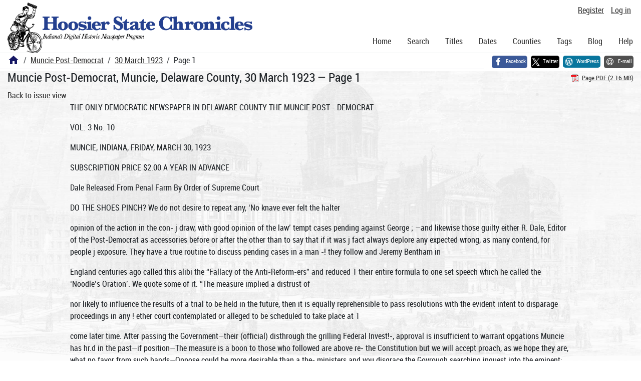

--- FILE ---
content_type: text/html; charset=utf-8
request_url: https://newspapers.library.in.gov/?a=d&d=BALLMPD19230330-01.1.1
body_size: 15198
content:


<!DOCTYPE html>
<html dir="ltr" lang="en">
  <head>
    <title>Page 1 &mdash; Muncie Post-Democrat 30 March 1923 &mdash; Hoosier State Chronicles: Indiana's Digital Historic Newspaper Program</title>

    <meta charset="UTF-8" />
    <meta name="veridian-license" content="XXXXX-XXXXX-OF5LU-XGR5U" />
    <meta name="veridian-version" content="CVS-D2025.11.20.00.00.00" />
    <meta name="viewport" content="width=device-width, initial-scale=1, shrink-to-fit=no" />
    <meta name="description" content="Hoosier State Chronicles: Indiana's Digital Historic Newspaper Program" />
    <meta name="bingbot" content="noarchive" />

    <!-- Canonical URL -->
    <link href="https://newspapers.library.in.gov/?a=d&amp;d=BALLMPD19230330-01.1.1" rel="canonical" />

    

    
<link href="/custom/indiana/web/favicon.ico?lmd=1769031248" rel="icon" />
<link href="/custom/indiana/web/favicon.ico?lmd=1769031248" rel="shortcut icon" />


    
    <!-- Bootstrap CSS -->
    
      <link href="/custom/indiana/web/style/bootstrap.min.css?lmd=1769031267" rel="stylesheet" type="text/css" />

    <!-- Core Veridian CSS -->
    <link href="/web/style/veridian.css?lmd=1767841104" rel="stylesheet" type="text/css" />
    

    
      <!-- jsSocials CSS files -->
      <link href="/web/style/font-awesome.min.css?lmd=1532571603" rel="stylesheet" type="text/css" />
      <link href="/web/style/jssocials.min.css?lmd=1767841104" rel="stylesheet" type="text/css" />
      <link href="/web/style/jssocials-theme-flat.min.css?lmd=1536104872" rel="stylesheet" type="text/css" />

    

    
    <!-- JQuery -->
    <script src="/web/script/jquery/jquery-3.5.1.min.js"></script>

    <!-- Bootstrap -->
    <script src="/web/script/bootstrap/bootstrap.bundle.min.js?lmd=1767841104"></script>

    <!-- Miscellaneous helper scripts -->
    <script src="/web/script/cooquery.js?lmd=1767841104"></script>

    <!-- Lazy loading -->
    <script src="/web/script/lozad/lozad-1.9.0.min.js"></script>

    <!-- Core Veridian Javascript -->
    <script src="/web/script/veridian-core.js?lmd=1767841104" id="veridiancorejs" data-core-data-json='
{
  "cgiArgD": "BALLMPD19230330-01.1.1",
  "cgiArgSrpos": "",

  "cookiePath": "/",

  "debug": false,

  "httpDomain": "newspapers.library.in.gov",
  "httpVeridian": "/",
  "state": "",

  "loadingIndicatorHTML": "&lt;span role=\"log\"&gt;Loading...&lt;/span&gt;",
  "saveString": "Save",
  "savedString": "Saved",
  "savingString": "Saving...",
  "systemErrorString": "A system error has occurred; please contact the site maintainer.",
  "unsavedChangesString": "There are unsaved changes that will be lost if you continue."
}
'></script>

    <!-- Editable functionality; includes metadata editing which can be done anonymously if access rules are configured appropriately -->
    <script src="/web/script/veridian-editable.js?lmd=1694992589" id="veridianeditablejs" data-edit-value-unsaved-changes-string="Are you sure you want to navigate away from this form?

There are unsaved changes that will be lost if you continue.

Press OK to continue, or Cancel to stay on the current form.
"></script>

    <!-- Veridian user contribution/account Javascript, if any of the user-specific features are enabled -->
    
      <script src="/web/script/veridian-usercontribution.js?lmd=1767841104" id="veridianusercontributionjs" data-delete-section-comment-confirmation-string="Are you sure you want to delete this comment?" data-delete-section-tag-confirmation-string="Are you sure you want to delete this tag?"></script>
      
<script src="/web/script/veridian-unicode.js?lmd=1767841104"></script>
<script src="/web/script/veridian-useraccount.js?lmd=1767841104" id="veridianuseraccountjs" data-delete-user-list-confirmation-string="Are you sure you want to delete this list?" data-delete-user-list-item-confirmation-string="Are you sure you want to remove this list item?" data-disable-user-history-confirmation-string="Are you sure? All existing history entries will be removed."></script>


    <script src="/web/script/veridian-pagelevel.js?lmd=1694993515" id="veridianpageleveljs" data-document-OID="BALLMPD19230330-01" data-viewer-data-json='
{
  
  "sectionPageBlockAreas": {  }
}
'></script>

    
<link href="https://fonts.googleapis.com/css?family=Bitter|PT+Sans:400,700|PT+Serif:400,400i,700" rel="stylesheet">
<link href="/custom/indiana/web/style/indiana.css?lmd=1769031267" rel="stylesheet" type="text/css" />
<script src="/custom/indiana/web/script/indiana.js?lmd=1769031248"></script>

    

    
<!-- Google tag (gtag.js) -->
<script async src="https://www.googletagmanager.com/gtag/js?id=G-MX8GLL90YN"></script>
<script src="/web/script/veridian-gtag.js?lmd=1718330699" id="veridiangtagjs" data-primary-GA-ID="G-MX8GLL90YN" data-additional-GA-ID="G-QWWGB13QYM" data-GA4-content-grouping-string="Muncie Post-Democrat"></script>
<script async src="https://siteimproveanalytics.com/js/siteanalyze_10656.js"></script>

    
<!-- Google Tag Manager -->
<script id="gtmjs" nonce="Nc+L4SbgSd1lW4TYGnoDhz3Ewh7BaoT3jtyikng0MLhnk=">(function(w,d,s,l,i){w[l]=w[l]||[];w[l].push({'gtm.start':new Date().getTime(),event:'gtm.js'});var f=d.getElementsByTagName(s)[0],j=d.createElement(s),dl=l!='dataLayer'?'&l='+l:'';j.async=true;j.src='https://www.googletagmanager.com/gtm.js?id='+i+dl;var n=d.querySelector('[nonce]');n&&j.setAttribute('nonce',n.nonce||n.getAttribute('nonce'));f.parentNode.insertBefore(j,f);})(window,document,'script','dataLayer','GTM-WKV3B6');</script>
<!-- End Google Tag Manager -->

  </head>

  <body>
    <div class="skiplink"><a class="visually-hidden-focusable" href="#content">Skip to main content</a></div>


  
  <header id="header">
    <div id="headertopcell" class="commonedging">
      <!-- INDIANA CUSTOMSIATION: New title at the top of most document pages -->
       <div id="doctitle">Hoosier State Chronicles: Indiana's Digital Historic Newspaper Program</div>
      
<div id="navbarcollapsed" class="dropdown d-print-none hiddenwhennotsmall">
  <a class="dropdown-toggle" data-bs-toggle="dropdown" href="#navbarcollapseddropdown" role="button" aria-haspopup="true" aria-expanded="false" title="Navigation menu" aria-label="Navigation menu"><svg class="svgicon touchclickable" height="24" viewBox="0 0 24 24" width="24" aria-label="Navigation menu" role="img"><title>Navigation menu</title><path d="M0 0h24v24H0z" fill="none"/><path d="M3 18h18v-2H3v2zm0-5h18v-2H3v2zm0-7v2h18V6H3z"/></svg></a>
  <nav id="navbarcollapseddropdown" class="dropdown-menu">
    
  <a class="dropdown-item " href="/?a=p&amp;p=home&amp;">Home</a>
  <a class="dropdown-item " href="/?a=q&amp;">Search</a>
  <a class="dropdown-item " href="/?a=cl&amp;cl=CL1&amp;">Titles</a>
  <a class="dropdown-item " href="/?a=cl&amp;cl=CL2&amp;">Dates</a>
  <a class="dropdown-item " href="/?a=pcl&amp;pcl=PCL1&amp;">Counties</a>
  <a class="dropdown-item " href="/?a=scl&amp;scl=Tags&amp;">Tags</a>
  <a class="dropdown-item" href="https://blog.newspapers.library.in.gov/">Blog</a>
  <a class="helplink dropdown-item " data-help-section="all" href="/?a=p&amp;p=help&amp;#all">Help</a>
  <div class="dropdown-divider"></div>
  
    
      <a class="dropdown-item registerlink " href="/?a=ur&amp;command=ShowRegisterNewUserPage&amp;opa=a%3Dd%26d%3DBALLMPD19230330-01.1.1&amp;">Register</a>
      <a class="dropdown-item loginlink " href="/?a=a&amp;command=ShowAuthenticateUserPage&amp;opa=a%3Dd%26d%3DBALLMPD19230330-01.1.1&amp;">Log in</a>

  </nav>
</div>

      <div>

  <div id="userlinks" class="d-print-none">
    <div>
      
        <a class="registerlink" href="/?a=ur&amp;command=ShowRegisterNewUserPage&amp;opa=a%3Dd%26d%3DBALLMPD19230330-01.1.1&amp;">Register</a>
         <a class="loginlink" href="/?a=a&amp;command=ShowAuthenticateUserPage&amp;opa=a%3Dd%26d%3DBALLMPD19230330-01.1.1&amp;">Log in</a>
    </div>
  </div>
</div>
      <div>

</div>
    </div>
    <div id="headerbottomcell">
      <div id="bannerlogo" class="commonedging  offsetbannerlogo"><img alt="Hoosier State Chronicles: Indiana's Digital Historic Newspaper Program" src="/custom/indiana/web/images/mast_color_100px.png" title="Hoosier State Chronicles: Indiana's Digital Historic Newspaper Program" /></div>
      
<div id="navbar" class="d-print-none hiddenwhensmall">
  <nav>
    
<ul id="navbarentries" class="nav">
  <li class="nav-item"><a class="nav-link " href="/?a=p&amp;p=home&amp;">Home</a></li>
  <li class="nav-item"><a class="nav-link " href="/?a=q&amp;">Search</a></li>
  <li class="nav-item"><a class="nav-link " href="/?a=cl&amp;cl=CL1&amp;">Titles</a></li>
  <li class="nav-item"><a class="nav-link " href="/?a=cl&amp;cl=CL2&amp;">Dates</a></li>
  <li class="nav-item"><a class="nav-link " href="/?a=pcl&amp;pcl=PCL1&amp;">Counties</a></li>
  <li class="nav-item"><a class="nav-link " href="/?a=scl&amp;scl=Tags&amp;">Tags</a>
  <li class="nav-item"><a class="nav-link" href="https://blog.newspapers.library.in.gov/">Blog</a></li>
  <li class="nav-item"><a class="helplink nav-link " data-help-section="all" href="/?a=p&amp;p=help&amp;#all">Help</a></li>
</ul>

  </nav>
</div>

    </div>
    <nav id="breadcrumbscell" class="d-print-none">
      <!-- INDIANA CUSTOMISATION: Move social bookmarks here (renaming the id so it is sensible) The extra divs are for giving the places enough space -->
      <div id="breadcrumbsportion">
        
<ol class="breadcrumb commonedging"><li class="breadcrumb-item"><a href="/?a=p&amp;p=home&amp;" title="Hoosier State Chronicles: Indiana's Digital Historic Newspaper Program"><svg class="svgicon " height="24" viewBox="0 0 24 24" width="24" aria-label="Hoosier State Chronicles: Indiana's Digital Historic Newspaper Program" role="img"><title>Hoosier State Chronicles: Indiana's Digital Historic Newspaper Program</title><path d="M10 20v-6h4v6h5v-8h3L12 3 2 12h3v8z"/><path d="M0 0h24v24H0z" fill="none"/></svg></a></li>

  <li class="breadcrumb-item"><a  href="/?a=cl&amp;cl=CL1&amp;sp=BALLMPD&amp;">Muncie Post-Democrat</a></li><li class="breadcrumb-item"><a  href="/?a=d&amp;d=BALLMPD19230330-01&amp;">30 March 1923</a></li><li class="breadcrumb-item">Page 1</li>
</ol>

      </div>
      <div id="sociallinksportion">
        <div id="socialbookmarkscell" class="commonedging">

  <div id="socialbookmarks"><!-- Filled by the following jsSocials code --></div>
  <script src="/web/script/jssocials.min.js?lmd=1767841104"></script>
  <script id="veridianjssocialsjs" src="/custom/indiana/web/script/veridian-jssocials.js?lmd=1769031248" data-custom-images="/custom/indiana/web/images" ></script>
</div>
      </div>
    </nav>
  </header>
  <main>
    <div id="content">



<div class="widthrestrictionnone">

<div id="pagecontent" class="commonedging">
  <div id="documentdisplayheader" class=""><h1>Muncie Post-Democrat, Muncie, Delaware County, 30 March 1923 &mdash; Page 1</h1> <div id="documentdisplayheaderlinks"><a  class="pdflink" href="/?a=is&amp;oid=BALLMPD19230330-01.1.1&amp;type=staticpdf&amp;" rel="noopener" target="_blank"><span class="hiddenwhensmall">Page PDF (2.16 MB)</span></a></div></div>


<div id="documentdisplaycontentheader" class="d-print-none">
  
    <!-- Must be redirected from another view - hide the normal controls -->
    <div><a class="d-print-none" href="/?a=d&amp;d=BALLMPD19230330-01.1.1&amp;">Back to issue view</a></div>

  
</div>



<!-- Depending on the st (show text) argument, display either the page-level images or text -->

  

<div class="widthrestrictiondefault">

  
  <p dir="auto">THE ONLY DEMOCRATIC NEWSPAPER IN DELAWARE COUNTY THE MUNCIE POST - DEMOCRAT</p><p dir="auto">VOL. 3 No. 10</p><p dir="auto">MUNCIE, INDIANA, FRIDAY, MARCH 30, 1923</p><p dir="auto">SUBSCRIPTION PRICE $2.00 A YEAR IN ADVANCE</p><p dir="auto">Dale Released From Penal Farm By Order of Supreme Court</p><p dir="auto">DO THE SHOES PINCH? We do not desire to repeat any, ‘No knave ever felt the halter</p><p dir="auto">opinion of the action in the con- j draw, with good opinion of the law’ tempt cases pending against George ; —and likewise those guilty either R. Dale, Editor of the Post-Democrat as accessories before or after the other than to say that if it was j fact always deplore any expected wrong, as many contend, for people j exposure. They have a true routine to discuss pending cases in a man -! they follow and Jeremy Bentham in</p><p dir="auto">England centuries ago called this alibi the “Fallacy of the Anti-Reform-ers” and reduced 1 their entire formula to one set speech which he called the ‘Noodle’s Oration’. We quote some of it: “The measure implied a distrust of</p><p dir="auto">nor likely to influence the results of a trial to be held in the future, then it is equally reprehensible to pass resolutions with the evident intent to disparage proceedings in any ! ether court contemplated or alleged to be scheduled to take place at 1</p><p dir="auto">come later time. After passing the Government—their (official) disthrough the grilling Federal Invest!-, approval is insufficient to warrant opgations Muncie has hr.d in the past—if position—The measure is a boon to those who followed are above re- the Constitution but we will accept proach, as we hope they are, what no favor from such hands—Oppose could be more desirable than a the- ministers and you disgrace the Govrough searching inquest into the eminent; Oppose officials and you conduct of all officials in Muncie^— | disgrace and bring the whole social ! high and low? Would it not once' system into . contempt—We are fori for all prove to the public generally Liberty of the Press but oppose 1 that we are cleaning our own house? ‘hcentiousness of the Press’ and by! The pitiless publicity heretofore giv- licentiousness of the Press is meant '</p><p dir="auto">' Higher Tribunal Requires Officials of</p><p dir="auto">«£♦</p><p dir="auto">on Muncie might be overcome by a clean bill of exoneration, intemperate statements current (hat trustworthy officials might be framed by the Federal People cannot be fairly asserted from past history and it is not likely that any such result will</p><p dir="auto">occur now.</p><p dir="auto">Many honest folk will always be found on both sides of most measures affecting the political and official interests of our city and it</p><p dir="auto">any disclosure that brings to light any abuse or evil that concerns us— We believe in Reform--for the OTHER fellow—It is not the time to reform us—The people are satisfied—no complaints are heard—wait</p><p dir="auto">—have a care! ! !”</p><p dir="auto">Those States and Nations which deny the right to the subjects of criticism are the most despotic— those where complaints are tolei'ated are the most liberal. Corruption</p><p dir="auto">seems likely that despite desires and always counsels and demands revereven requests we will have another ence for the so called ‘existing social federal investigation into our af- 1 order’. Condemnation of a venal offairs. If it is inevitable then why ficial does not extirpate the entire not let this action be determined by , government but preserves it. The the proper judicial tribunal and not | mistake the Sophists and Apologists</p><p dir="auto">by resolutions or by the news</p><p dir="auto">pers ?</p><p dir="auto">It is an old story of Aesop’s Cock making the gentle request of the horses and other stock who were moving about a little restlessly in the stall where the Cock was trying to sleep. Tms grave faced fowl after many narrow escapes from being trodden to death addressed a remark to the whole stable. “Let us</p><p dir="auto">make is in assuming that the “Office” is the “Man” who temporarily holds that public trust. We may have the most profound respect for the office itself and the deepest contempt for the man who attempts to .arrogate to himself the oracle dignity that will not tolerate even the feeblest protest against maladministra-</p><p dir="auto">tion.</p><p dir="auto">This would he an excellent time</p><p dir="auto">have a care, Gentlemen,” said he,, for well meaning people to withold</p><p dir="auto">“lest we tread upon one another.” judgment.</p><p dir="auto">Last Week Against The Federal Probe, This Week They’re For It</p><p dir="auto">The resolutiori mongers of Muncie have suddenly changed their tune, last week they were resoluting against the federal ihvestigation of alleged official rottenness here. This week at the commercial club a resolu-</p><p dir="auto">tion was passed “heartily appPov- T ,</p><p dir="auto">ing” the federal probe. . Johnny Thompson, a mild, That makes it' unanimous. LaW ri&amp;TVMS «</p><p dir="auto">ly respectable body forged to the</p><p dir="auto">front as its sponsor.</p><p dir="auto">DRUGGIST WHO SELLS BOOZE ALL RIGHT, BUT VICTIM</p><p dir="auto">IS PENALIZED</p><p dir="auto">week the resolutions declared that the investigation was brought on by blind tiger operators and the editor of the Post-Democrat, who would all he arrested for suboiunation of per-</p><p dir="auto">jury.</p><p dir="auto">Now that the tiger operators, the Post-Democrat, the preachers and the commercial club hlave agreed among themselves that the probe instigated by law violators is a thing to be “heartily approved” of, there should be nothing in the way of an immediate resumption cf the investigalicn; r.bw that the Gary trial, is out of the way. The resolution approving the investigation was inscribed on the minutes and record of the commercial club. It will be a splendid thing to refer to later, no matter how the investigation turns out, to show that the commercial club was right on the job. If the city and county officials are given a clean bill of health by the government the commercial club will produce the record to show* that it favored the investigation, knowing that its pets in office would be vindi-</p><p dir="auto">cated.</p><p dir="auto">If they are found guilty and sent to prison for conspiracy, the commercial club will be able to prove that it went on record as being opposed to venality in office, and will be able to prove by its own records that the investigation never really became a success until that eminent-</p><p dir="auto">great humanitarian intitution, Indiana state penal farm.</p><p dir="auto">John was sent to the farm by Judge Lance Coons for a third time</p><p dir="auto">intoxication case.</p><p dir="auto">The booze which sent Johnny to the unspeakable tortures of the penal farm was bought at a Muncie drug store. Johnny told Judge Coons the name of the druggist. The same druggist sold him the booze that caused his first offense and his second offense. Each of the three times he told Judge Coons where he had purchased the intoxicants, of the same man in every instance. The druggist is still raking in daily profits from the sale of liquor to other victims who will be sent to the farm to join Johnny. Judge Coons knows all about it for Johnny told him three times, yet there has never been any charge against the druggist, Johnny Thompson, Judge Coons and the booze selling druggist make an interesting trio. Johnny has no money and an aged mother will have to get along as best she can until the son gets back from the place of torment. Judge Coons and the druggist are prosperous, happy and well satisfied, the judge especially being sustained by the knowledge that the ministerial association is behind him and the druggist by the fact that the city council declares that law breaking has</p><p dir="auto">ceased in Muncie.</p><p dir="auto">Honest, reader, of the three people involved, which two ought to be doing time at the Putnamville inierno? • ~ ; . ■ - -teK j|i '■ — - — - --.—--—-a '. ~~</p><p dir="auto">THANKS / The members of the editor’s family and Mr. Dale personally desire to extend through this medium their sincere thanks for the numerous letters of confidence and encouragement as well as other evidences of real support. Owing to the somewhat strained situation we wii! be unable at once to personally thank each of these friends where wo know the names and addresses, but assure you all that, like the man who was hanged in England described by Sanrale Pepys in his famous diary—-We are getting along as well as one conhl under the.circumstances.” Respectful ly, George R. Dale and Family.</p><p dir="auto">f f i t f f f f T ? y y y ❖ f t y y y y y y y y y y y y f ❖ «&amp;&gt; f y f y f f f f y y y y ❖</p><p dir="auto">it</p><p dir="auto">t</p><p dir="auto">T iy iy</p><p dir="auto">y y</p><p dir="auto">T</p><p dir="auto">❖ t t y y t t f y y y ❖ ❖ 1 ❖ f y ❖ ❖ f y t y y y ❖ t y f t t y ❖ f f f y</p><p dir="auto">,&lt;*?♦</p><p dir="auto">❖ t f ❖ ❖ ❖ ❖</p><p dir="auto">THE FUTILE SMOKE SCREEN An enterprising newspaper gent froni Indianapolis, or some other benighted seaport, who subscribes himself Maurice Early, has taken over the job of enlightening the dear people on that ever interesting subject, “What is the Matter With Muncie.” Maurice’s first essay appeared in the twin Stars, Muncid and Indianapolis, and, as I write this from the Delaware county Jail, Sunday, March 25,1 observe that the second spasm is to appear in tomorow’s edition of these two daily newspapers. By the time this is written his Sunday and Monday’s contributions to literature will have been read and digested by the people of Muncie, and if the first is any indication of future inflictions perpetrated by Maurice’s typewriter, we: predict a wholesale epidemic of stomach ache following in the wake of the digestive process. We don’t know who Maurice Early is, or where he came from, or who is paying him for his junk, but whoever and whatever he is and wherever he came from, and no matter how much he is being paid, and who pays' it, somebody with a foolish bank roll is being badly cheated. A man with an ounce of brains can see through that kind of stuff, engineered by the same adroit gang of barrel house politicians who play ball with the notorious Hugh Berry and Bob Graves and then change coats, turn their hats sidewise and show the ministerial association and the city council the dotted line. This journalistic carpetbagger, who fcame here and found out all about Muncie in thirty minutes has made the discovery that there is nothing at all in the persistent rumors that certain of our city and county officials are not all that they should be. He made his inquiries, he says, in widely divergent sources, but only names two of them—John W. Dragoo, president of the commercial club, (bless its little life) D. O. Skillen, a big manufacturer, and a certain unnamed proprietor of a cigar store. I like John W. Dragoo and I believe he is my friend if I am in jail. He is a man, every inch of him and if the Commercial Club was made up wholly of men like John W. Dragoo it would be a great asset to the city of Muncie, instead of a deadly liability. Liking John as I do, I here declare that I believe Maurice Early (that may only be his stage name) fingered the keyboard of his typewriter carelessly when he quoted that gentleman as saying that “the whole thing,” meaning the federal investigation now on, “is a flare up as a result of rigid law enforcement.” Mr. Dragoo was also quoted as saying that “in years past attempts have been made to divide the citizens by attempting to drive a wedge between capital and labor,” and that “recently attempts have been made tp set neighbor against neighbor by provoking religious strife.” [ Mr. Dragoo also said, according to Maurice, “We do not regard these charges (against the public officials) seriously.” ! Oh ye reader of the printed word, read and weep, that is if you can keep from</p><p dir="auto">laughing.</p><p dir="auto">Who 'are the men whb have befeh Trying to “set neighbor against neighbor by promoting religious strife?” Why bless your heart they are the very public officials whom the president of the commercial club is quoted as valiantly defending. The men who have at heart the redemption of klan ridden Muncie are not law violators. They are men with the courage of their convictions, who are willing to suffer persecution, false imprisonment and the danger of death itself for principle—for an ideal if you please. The men who are trying to rend Muncie asunder, through religious strife are benighted and bigoted members of an invisible empire. The men who declare that Muncie and Delaware county officialdom is rotten to the core, are fighting to free the city of its noxious religious strife. The officials under fire all belong to the ku klux klan, without exception. It is not strange that the federal government hearkened to the Macedonian cry for help. Wilbur Ryman was fired from his job in the federal building because he was a klansman and because he gave a practical demonstration at the Cahill hearing that a klansman’s oath take precedence over his oath of office or even his oath of fealty to the government whose flag protects his unworthy carcase. What happened in the Cahill case at Indianapolis is happening every day in Muncie. Klan offenders against the law are protected by klan officials, while men whose only crime is enmity to this deadly thing are penalized, persecuted and pauperized. The whole thing in a nutshell is this: A bunch of crooked officials, servants and liegemen of an Atlanta emperor, have pull ed the strings and a chorus of sob sisters, including Maurice Be Early, the common council and the ministerial association, are being used, in desperation, to halt a federal inves tigation, which, it is said has been under way for some time. A story is told (I will not vouch for this) that a delegation of women even called on Judge Anderson to tell him what lovely men we have on the board of safety, and that the wise and far-seeing judge rubbed his jaw contemplatively as is his wont and simply asked the good ladies why they wanted the investigation stopped if they had such nice men in office in Muncie. This story may, cr may not be true, for rumors fly wildly these days, but I will bet a dollar to a slick dime that if the ladies really did call on Judge Anderson with that sort of an argument that they received that sort of a reply. The innocent need have no fear of the strictest investigation, and right in that line why pick onto John Cox? Nobody denies that he has been a persistent law violator. He admits it himself. The star witness in the Gary case was a foreigner who was assassinated by hired thugs the day before the trial started. And it developed in the trial that the Gary highbrows and the big politicians all went to the front for the Gary crooks, just as they are attempting to do here. The chief witnesses and informants for the government in the Gary case were law violators. The star witness &gt; for the defense was the city editor of the Gary Tribune and a member of the legislature was named as having offered a big bribe to a government witness to leave the country. It simply won’t work. The government has seen all these things work and if Maurice and the rest of the sob sisters expect to overwhelm Judge Anderson and Homer Elliott by Fecksniffian piffle, they are sadly mistaken, I believe. D. 0. Skillen, oh so respectable, because of his religious tendencies and his connection with a mammoth factory, is also represented as holding up his hands in holy horror over the “agitaion” which might disturb business as usual for some of his political</p><p dir="auto">cronies.</p><p dir="auto">I haven’t forgotten the time I saw Skillen go to the front for Jack Burke, son of the head of the General Motors, charged with ravishing a thirteen year old girl. Skillen went on young Burke’s bond and let Burke’s companion, Clifford Young, a working man, who helped assault the girl, go to jail. The pampered son of wealth, equally guilty with Young, was let off with a reprimand and Young went to prison for a period of from ten to twenty one years. A fine source of information indeed! 1 don’t know who the cigar store man was, but I’ll venture to say he was one of the many who supported Judge Dearth and the rest of the ku klux candidates in the last election and is now one of the dozen or more who are permitted to run card games day and night, in open sight of everybody, where money is wagered on every game. A few minutes ago a colored youth, in jail for violating the liquor law, told me that he was in Bob Graves’ gambling joint the other night and said B was two hundred dollars ahead of the “pique” game when he left. “They do suttinly play ’em high at Bob’s place ebry night,” he concluded. The people who are now so freely indorsing for Muncie and Delaware county officials have spoken out of their turn and the government investigators who have been here looking things over must laugh quietly o ut of the corner of their mouth when they read the resolutions of the Ministerial assonation and assimilate the output? of Maurice</p><p dir="auto">B. Early.</p><p dir="auto">❖ f f T f ❖ f T f f ❖ ❖ ❖ t i f T ? T T ❖ t f f f ❖ t Y Y Y Y Y</p><p dir="auto">f</p><p dir="auto">t ❖ t Y Y Y Y f Y Y Y t f Y f Y Y t Y Y Y ❖</p><p dir="auto">The Black Hole of Indiana to Surrender Custody of Editor of Post-Democrat™Wife of Publisher Carried Writ</p><p dir="auto">To The Farm</p><p dir="auto">In my years experience as a newspaper man it has been a part of my routine work on many occasions to lightly record the verdicts of juries, the sentences of learned judges and the commitment of men to prison for crimes and misdemeaners which they may or may not have committ-</p><p dir="auto">ed.</p><p dir="auto">Never again will I write of the conviction and imprisonment of any man or woman without a feeling of commiseration for the unfortunate who leaves home, wife, children and friends to begin a life of penal servitude. From the hour of noon, Monday, March 26 until 3 o’clock on the afternoon of Wednesday, March 28, I was without a name. 1 was recorded at the state penal farm as Convict No. 14,378. On Saturday, March 17, I was thrown in jail after being sentenced to pay a fine of .|500 and serve ninety days in prison, charged with being in direct contempt of court. My bond was fixed at $2,500, as it had been in the indirect contempt proceeding, which was appealed to the Supreme Court. Men who went on my bond and others who offered to were threatened with arrest and business persecution and a paid writer of the Indianapolis Star was brought to Muncie to discredit me and my newspaper and to harass and impede the activities of federal a cents. who were investigating the shady transactions of crooked city and county officials who fear to nave their criminal acts investigated. But there was one determined woman whom the rascally kuklux outfit had not taken into consideration— my wife. I was held in jail for eleven days, with practically no communication with the outside world, hut my wife hired the best lawyers obtainable and went direct to the supreme court for relief from a situation that was intolerable. As a result of her untiring efforts, this devoted woman 'Stepped from an automobile at the office of the superintendent of the penal farm at 3 o’clock Wednesday afternoon and handed him an order from the Supreme Court of the State of Indi-</p><p dir="auto">aident members of that glorified or-</p><p dir="auto">der.</p><p dir="auto">At the penal farm my own troubles and perplexities were soon submerged and forgotten as I mingled with this saddest and most hopeless body of men in the state of Indiana. It was with the liveliest sense of curiosity that I entered the dingy office of Captain Armett, the executive officer of the institution. Accompanying me were eight other victims, one of them an old man of seventy—all of them laboring men. “Empty your ptockets,” Was the first brisk order of a young subordinate .seated at a desk. I shelled out and he gave me back my tooth brush. Get over in! that other room and sit down,” he barked. I went over and sat. The other eight were “frisked!”, as I had been and came in and sat down by me. A sign on the wall said, “don’t smoke and don’t talk.” We were presently given cards bearing our prison numbers. Mine was 14378. I added the figures. The sum was 23. “That means skidoo,” I thought, but sternly repressed the idea, which certainly had begun to intrigue me. : I 'felt like running while I w r as all together. After waiting an hour we were herded together in double column by the brisk young man and marched to a large building, the young men repeatedly urging us to “step our progress being somewhat imp peded by the fact that one man limped painfully as he walked. Things came fast and furious then. Standing behind four stools were four young men armed with horse clippers. “Sit down there,” was the short command. I sat and in exactly ten seconds my head looked like a billiard ball. Hair was flying in all directions and the eight of us were shorn of our flowing locks in less time than it takes to tell it. “Strip and get under that shower,” was the next command. There were no ladies present, so I obeyed. So did the others. It took the man who limped longer. It developed that he had but one leg. By this time I was ready to quit and go home, and might have done so had it not been</p><p dir="auto">ana, commanding my instant release from imprisonment and dis-</p><p dir="auto">charge from the custody of the sher- ^at my clothes were all carried away iff of Delaware county. ; b Y some highwayman and locked up</p><p dir="auto">I am now a free man, or at least f° r sa ^ e keeping,</p><p dir="auto">am free as I wri*e this and am I 1 wa s then rigged out with a ragserving notice on the ku klux klan lot of junk prison apparel eleven and its miserable tools in office that s,zes to ° large, consisting of canthe conspiracy which was entered i vas underclothing, corduroy trousers, into, after my incarceration to keep overalls, hickory sffiirt, blue denim me in degraded imprisonment for I overjacket and a ragged, dirty, months, or possibly years, will be Patched up canvas coat, a pair of Y , hunted down until the last man who , coarse socks, one with the heel enparticipated in the vicious plot will tirely gone and a greasy, filthy cap</p><p dir="auto">4 Y Y Y f Y ❖ t Y Y Y Y Y Y Y Y Y Y Y Y Y Y Y Y Y Y Y Y Y Y Y Y Y Y Y Y ❖</p><p dir="auto">be exposed in his infamy.</p><p dir="auto">Mr. Stewart, the managing editor ^ might of the Indianapolis Star, denies that garbage</p><p dir="auto">that smelled like sin and looked like it might have been fished out of a</p><p dir="auto">can.</p><p dir="auto">committee of Muncie citizens | B &gt; the wa y the ca P B ran out wasted on his newspaper and caused Wednesday and a batch of sixteen the vicious lies to be published which new prisoners were given straw hats were designed by those back of to wear! Apparently the prisoners them, to discredit me and influence of toda y ^ re weajing the clothes the supreme court just at the time u3ed b y the first prisoners at the</p><p dir="auto">my petition was filed with that tri- T</p><p dir="auto">bunal asking my release from that . As . 1 was about to encase my man-</p><p dir="auto">1- 1 T * 1</p><p dir="auto">p that</p><p dir="auto">dire and dismal hell hole and blot in the fair name of Indiana—the</p><p dir="auto">state penal farm.</p><p dir="auto">Mr. Stewart admitted to me, however, that J. Cooner Props was one of a committee that had called on the Indianapolis News and tried to get that newspaper to publish the rotten lies. To the everlasting honor of the News be it said that it refused to dirty its hands in this</p><p dir="auto">rotten mess.</p><p dir="auto">Imagine for an instant that paragon of virtue, morality and sobriety</p><p dir="auto">iy form in these gorgeous habiliments, I was halted by a gentleman of color, who sneaked up on me, armed with a fruit tree sprayer, and proceeded to give me a thorough spraying, the superintendent fearing, no doubt, that I might be inflicted with San Jose scale, or some-</p><p dir="auto">thing of that kind.</p><p dir="auto">Fully dressed, and finally feeling like a convict and looking like a Damp who had slept in an ash barrel, I was scooted to the hospital ,-where a yoiffig (man w'hom some</p><p dir="auto">—Cooper Props, passing himself off | there declared to be a veterinary as the spokesman of "decency and surgeon, proceeded to vaccinate me, good citizenship in the city of Mun-1 after which I was weighed, my height cie! recorded and my finger and thumb</p><p dir="auto">Props is one of the charter mem- prints taken,</p><p dir="auto">hers of the Muncie Ku Klux Klan | Meals in the mess hall are eaten and has been, and is, one of the most (Continued on Page Two)</p><p dir="auto">CALLING THE TURN “Tfiere arc certain men in office who, in discharge of their functions, arrogate to themselves a degree of probity, which is to exclude 'all imputations and all inquiry. Their assertions are to be deemed equivalent to proof, their virtues are guarantees for the faithful discharge of their duties, and the. most implicit confidence is to lie reposed in them on all occasions. If you expose any abuse, call for securities, inquiry, or measures to promote publicity, they set up a cry of surprise, amounting almost to indignation, as if their integrity were questioned or their honor wounded. With all this, they dexteriously mix up intimations that the most exalted patriotism, honor, and perhaps religion, are the only sources of their actions.”—Bentham.</p>

</div>




  </div>

</div>



    </div>
  </main>
  <footer id="footer">
    <ul id="footercontent" class="commonedging d-print-none">
      <li id="footercopyright">&copy; 2008-2026 <a class="footerlink" href="https://veridiansoftware.com" rel="noopener" target="_blank">DL Consulting.</a> All rights reserved.</li>
      <li id="footerpoweredby">Powered by <a class="footerlink" href="https://veridiansoftware.com" rel="noopener" target="_blank">Veridian</a></li>
      
      <li id="footerprivacy"><a class="privacylink footerlink" data-privacy-section="all" href="/?a=p&amp;p=privacy&amp;#all">Privacy policy</a> | <a class="termslink footerlink" data-terms-section="all" href="/?a=p&amp;p=terms&amp;#all">Terms of use</a></li>
    </ul>
  </footer>


    
<div id="alertpopup" class="modal" tabindex="-1" role="alert" aria-atomic="true" aria-labelledby="alertpopuplabel" aria-hidden="true">
  <div class="modal-dialog modal-lg" role="document">
    <div class="modal-content">
      <div class="modal-header">
        <h2 id="alertpopuplabel" class="modal-title">Alert</h2>
        <button type="button" class="btn-close" data-bs-dismiss="modal" aria-label="Close"></button>
      </div>
      <div class="popupcontent modal-body">
        <p id="alertpopupmessage"><!-- Filled by openAlertPopup() when the popup is opened --></p><div id="alertpopupbuttoncontainer"><input class="btn btn-primary button250" data-bs-dismiss="modal" type="button" value="OK" /></div>
      </div>
    </div>
  </div>
</div>

    
<div id="editvaluepopup" class="modal" tabindex="-1" role="dialog" aria-labelledby="editvaluepopuplabel" aria-hidden="true">
  <div class="modal-dialog modal-lg" role="document">
    <div class="modal-content">
      <div class="modal-header">
        <h2 id="editvaluepopuplabel" class="modal-title">Edit</h2>
        <button type="button" class="btn-close" data-bs-dismiss="modal" aria-label="Close"></button>
      </div>
      <div class="popupcontent modal-body">
        <!-- Filled by AJAX when the popup is opened -->
      </div>
    </div>
  </div>
</div>

    
<div id="helppopup" class="modal" tabindex="-1" role="dialog" aria-labelledby="helppopuplabel" aria-hidden="true">
  <div class="modal-dialog modal-lg" role="document">
    <div class="modal-content">
      <div class="modal-header">
        <h2 id="helppopuplabel" class="modal-title">Help</h2>
        <button type="button" class="btn-close" data-bs-dismiss="modal" aria-label="Close"></button>
      </div>
      <div class="popupcontent modal-body">
        <!-- Filled by openHelpPopup() -->
      </div>
    </div>
  </div>
</div>

    
<div id="privacypopup" class="modal" tabindex="-1" role="dialog" aria-labelledby="privacypopuplabel" aria-hidden="true">
  <div class="modal-dialog modal-lg" role="document">
    <div class="modal-content">
      <div class="modal-header">
        <h2 id="privacypopuplabel" class="modal-title">Privacy policy</h2>
        <button type="button" class="btn-close" data-bs-dismiss="modal" aria-label="Close"></button>
      </div>
      <div class="popupcontent modal-body">
        <!-- Filled by openPrivacyPopup() -->
      </div>
    </div>
  </div>
</div>

    
<div id="termspopup" class="modal" tabindex="-1" role="dialog" aria-labelledby="termspopuplabel" aria-hidden="true">
  <div class="modal-dialog modal-lg" role="document">
    <div class="modal-content">
      <div class="modal-header">
        <h2 id="termspopuplabel" class="modal-title">Terms of use</h2>
        <button type="button" class="btn-close" data-bs-dismiss="modal" aria-label="Close"></button>
      </div>
      <div class="popupcontent modal-body">
        <!-- Filled by openTermsPopup() -->
      </div>
    </div>
  </div>
</div>

    

    
      
        
<div id="adduserlistitemspopup" class="modal" tabindex="-1" role="dialog" aria-labelledby="adduserlistitemspopuplabel" aria-hidden="true">
  <div class="modal-dialog modal-lg" role="document">
    <div class="modal-content">
      <div class="modal-header">
        <h2 id="adduserlistitemspopuplabel" class="modal-title">Add to private list</h2>
        <button type="button" class="btn-close" data-bs-dismiss="modal" aria-label="Close"></button>
      </div>
      <div class="popupcontent modal-body">
        <!-- Filled by openAddUserListItemsPopup() -->
      </div>
    </div>
  </div>
</div>

        
<div id="moveuserlistitempopup" class="modal" tabindex="-1" role="dialog" aria-labelledby="moveuserlistitempopuplabel" aria-hidden="true">
  <div class="modal-dialog modal-lg" role="document">
    <div class="modal-content">
      <div class="modal-header">
        <h2 id="moveuserlistitempopuplabel" class="modal-title">Move to another list</h2>
        <button type="button" class="btn-close" data-bs-dismiss="modal" aria-label="Close"></button>
      </div>
      <div class="popupcontent modal-body">
        <!-- Filled by openMoveUserListItemPopup() -->
      </div>
    </div>
  </div>
</div>


    

    
      
        <!-- 
Elapsed time: 0.559589s
User time: 0.015943s
System time: 0.010162s
Children user time: 0.000000s
Children system time: 0.000000s
 -->

  <script defer src="https://static.cloudflareinsights.com/beacon.min.js/vcd15cbe7772f49c399c6a5babf22c1241717689176015" integrity="sha512-ZpsOmlRQV6y907TI0dKBHq9Md29nnaEIPlkf84rnaERnq6zvWvPUqr2ft8M1aS28oN72PdrCzSjY4U6VaAw1EQ==" nonce="Nc+L4SbgSd1lW4TYGnoDhz3Ewh7BaoT3jtyikng0MLhnk=" data-cf-beacon='{"rayId":"9c1b81be3e163f27","version":"2025.9.1","serverTiming":{"name":{"cfExtPri":true,"cfEdge":true,"cfOrigin":true,"cfL4":true,"cfSpeedBrain":true,"cfCacheStatus":true}},"token":"99883729dc574a1597ad6df0bc664998","b":1}' crossorigin="anonymous"></script>
</body>
</html>



--- FILE ---
content_type: text/css
request_url: https://newspapers.library.in.gov/web/style/veridian.css?lmd=1767841104
body_size: 15491
content:
/*
 * VERIDIAN CSS
 *
 * Now that we're using Bootstrap 5.3.0, browser compatibility is:
 *   - Microsoft Edge >= 16
 *   - Firefox >= 60
 *   - Safari >= 12
 *   - iOS Safari >= 12
 *   - Chrome >= 60
 * Any other browsers are unsupported (this includes all versions of IE).
 *
 * Conventions:
 *   - Veridian class names should no longer start with "veridian"
 *   - Veridian class names shouldn't contain hyphens, to make it clearer which are Bootstrap classes
 *   - Rules are ordered alphabetically within each section
 *   - Media queries appear directly after the normal rule
 *
 * Colours: A mixture of Bootstrap colours (use the Bootstrap variables), standard HTML web colours, and a few
 *   custom colours. Usage should be commented.
 *
 * Font sizes: No base font size is specified, to leave the browser to use its default size. The minimum font size
 *   should be 0.8rem.
 *
 * Screen sizes:
 *   <= 500px is referred to as "tiny"
 *   <= 700px is referred to as "small"
 *   >= 701px is referred to as "not small"
 *   <= 800px is referred to as "smallish"
 *
 * Copyright (C)  DL Consulting Ltd.
 *
 */

/* ---- General element styling ---- */

body
{
  /* Part of the "sticky footer" CSS, from https://philipwalton.github.io/solved-by-flexbox/demos/sticky-footer/ */
  display: flex;
  flex-direction: column;
  height: 100%;
}

header, footer
{
  /* Part of the "sticky footer" CSS, from https://philipwalton.github.io/solved-by-flexbox/demos/sticky-footer/ */
  flex: none;
}

html
{
  /* We don't set a base font-size here -- leave the browser to use its default size (for better accessibility) */
  height: 100%;  /* Part of the "sticky footer" CSS, from https://philipwalton.github.io/solved-by-flexbox/demos/sticky-footer/ */
}

/* We don't want <ol> to display the list numbers itself, due to the ridiculous constant 40px left padding (too much sometimes, not enough other times) */
ol
{
  list-style: none;
  margin: 0px;
  padding: 0px;
}


/* ---- General classes that can be applied to any element ---- */

.commonedging
{
  padding-left: 15px;
  padding-right: 15px;
}
/* For reducing the left/right edging on tiny screens */
@media (max-width: 500px)
{
  .commonedging
  {
    padding-left: 5px;
    padding-right: 5px;
  }
}

.hiddenalways
{
  display: none;
}

.hiddeninitially
{
  display: none;  /* Initial state, made visible when necessary */
}

/* For hiding some components of the UI on small screens -- note includes "screen" to avoid applying to print pages */
@media screen and (max-width: 700px)
{
  .hiddenwhensmall
  {
    display: none !important;
  }
}

/* For hiding some components of the UI on not-small screens (used for components that only apply to small screens) */
@media (min-width: 701px)
{
  .hiddenwhennotsmall
  {
    display: none !important;
  }
}

.highlightcolor
{
  background-color: #FFFF77;  /* Light yellow */
}

.inactivelink
{
  color: var(--bs-gray-600);
}

.overlay
{
  margin: 0px;
  padding: 0px;
  position: absolute;  /* Position relative to ancestor element (which can't be static) */
}

/* Display a "pulldown arrow" before (i.e. to the left, assuming ltr display) or after (i.e. to the right, assuming ltr display) the element. Use the .pulldownarrownone class if you want to prevent arrows from being displayed by Bootstrap classes that normally add them (e.g. "dropdown-toggle") */
.pulldownarrowbefore,
.pulldownarrowafter
{
  vertical-align: middle;
}
.pulldownarrowbefore::before,
.pulldownarrowafter::after
{
  border-left: .3em solid transparent;
  border-right: .3em solid transparent;
  border-top: .3em solid;
  content: "";
  display: inline-block;
  height: 0;
  vertical-align: middle;
  width: 0;
}
.pulldownarrowbefore::before
{
  margin-right: .3em;
}
.pulldownarrowafter::after
{
  margin-left: .3em;
}
.pulldownarrownone::before,
.pulldownarrownone::after
{
  border: 0;
  margin: 0;
}

.pulldownarrowbefore.collapsed::before,
.pulldownarrowafter.collapsed::after
{
  border-top: .3em solid transparent;
  border-bottom: .3em solid transparent;
}

/* Dynamic arrow for arrow on the left */
.pulldownarrowbefore.collapsed::before
{
  border-left: .3em solid;
}

/* Dynamic arrow for arrow on the right */
.pulldownarrowafter.collapsed::after
{
  border-right: .3em solid;
}

.semitransparent
{
  opacity: 0.5;
}

.transparent
{
  opacity: 0.0;
}


/* ---- Special "divtable" classes -- here so they can be overridden at any point below ---- */

div.divtable
{
  display: table;
}

div.divtable > div
{
  display: table-row;
}

div.divtable > div > div
{
  display: table-cell;
  vertical-align: top;  /* Override default "baseline" value, which works weirdly */
}

/* On tiny screens override the "display: table-cell" to display the divtable cells vertically */
@media (max-width: 500px)
{
  div.wrappingdivtable500 > div > div
  {
    display: block;
    width: 100% !important;
  }
}
/* On small screens override the "display: table-cell" to display the divtable cells vertically */
@media (max-width: 700px)
{
  div.wrappingdivtable700 > div > div
  {
    display: block;
    width: 100% !important;
  }
}


/* ---- Specific classes ---- */

/* The document-level/section-level tabs have links, but the "nav-link" class must be applied to the parent <div> instead of the <a>. Style these links as if "nav-link" was applied to them */
a.documentdisplayleftpanetablink
{
  text-decoration: none;
}
/* The link text has been modified to be inside of an h2 element for accessibility and these CSS rules are applied to make it look like a normal link */
a.documentdisplayleftpanetablink h2
{
  display: inline;
  font-size: var(--bs-nav-link-font-size);
}

/* Links in user admin table */
a.editusergroupslink, a.listusersallowingcommunicationslink, a.untickusercommunicationslink
{
  font-size: 0.8rem;
  font-weight: normal;
  vertical-align: top;  /* For superscript-style display */
}

/* PDF links have a 18x18 icon as a background image */
a.pdflink
{
  background-image: url(../images/iconpdf.gif);
  background-position: center left;
  background-repeat: no-repeat;
  min-height: 18px;  /* Link height must be >= icon height */
  padding-left: 23px;
  white-space: nowrap;  /* It's important everything is on one line, for the link icon display */
}

/* Enforce dark text for highlighting because the background is yellow (e.g. highlighting in the tag badges) */
b.highlightcolor
{
  color: black;
}

/* Button that is 250px wide unless there's not enough room */
button.button250, input.button250
{
  display: block;
  margin-left: auto;
  margin-right: auto;
  max-width: 250px;
  width: 100%;
}

div#adddocumentdisplayleftpanedocumentcommentsformcontainer, div#adddocumentdisplayleftpanedocumenttagsformcontainer, 
div#adddocumentdisplayleftpanesectioncommentsformcontainer, div#adddocumentdisplayleftpanesectiontagsformcontainer
{
  margin-bottom: 10px;
}

.autocomplete-suggestions
{
  cursor: default;
  border: 1px solid var(--bs-gray-400);
  border-top: 0;
  box-shadow: -1px 1px 3px rgba(0,0,0,.1);
  opacity: 1;

  /* core styles should not be changed */
  position: absolute;
  display: none;
  z-index: 9999;
  max-height: 5rem;
  overflow: hidden;
  overflow-y: auto;
  box-sizing: border-box;
}
.autocomplete-suggestion
{
  background-color: white;
  position: relative;
  padding: 0 .6em;
  line-height: 23px;
  white-space: nowrap;
  overflow: hidden;
  -o-text-overflow: ellipsis;
  text-overflow: ellipsis;
  font-size: 1.02em;
}
.autocomplete-suggestion.dictionary-tag
{
  background-color: var(--bs-gray-200);
}
.autocomplete-suggestion b  /* Used for the term highlighting */
{
  color: var(--bs-primary);
  font-weight: normal;
}

div#alertpopup
{
  z-index: 1060;  /* Must be higher than Bootstrap's .modal z-index of 1055, otherwise error boxes can be hidden */
}

div#logoutoptionspopupbuttoncontainer
{
  display: flex;
  justify-content: center;
  gap: 10px;
}

div#logoutoptionspopupbuttoncontainer input
{
  max-width: 100px;
  margin: 0px;
}

div.authenticateuseroption
{
  background-color: var(--bs-gray-100);
  border: 1px solid var(--bs-gray-200);
  border-radius: 0.375rem;
  margin-bottom: 0.75rem;
  margin-top: 0.75rem;
  padding: 1rem;
}

/* Overlaps the div above it, for cosmetic reasons only */
div#bannerlogo
{
  flex-basis: 400px;  /* Limit to 400px on big screens (need to use this instead of max-width for Safari) */
  padding-bottom: 5px;
  padding-top: 5px;
}
div#bannerlogo.offsetbannerlogo
{
  margin-bottom: -22px;
  padding-top: 0;
  position: relative;
  top: -22px;
}
/* On small screens remove the relative positioning, so it no longer overlaps the div above it */
@media (max-width: 700px)
{
  div#bannerlogo,
  div#bannerlogo.offsetbannerlogo
  {
    margin-bottom: auto;
    position: static;
  }
}
/* For the print version remove the relative positioning, so it no longer overlaps the div above it */
@media print
{
  div#bannerlogo,
  div#bannerlogo.offsetbannerlogo
  {
    margin-bottom: auto;
    position: static;
  }
}

div#bannerlogo img
{
  width: 100%;  /* Scale the image up/down to fill the div#bannerlogo element */
}

div.blocktextcorrectionheader
{
  font-weight: bold;
  margin-top: 15px;
}

div.blocktextcorrectionline
{
  width: 100%;  /* Expand divtable */
}

div.blocktextcorrectionline > div > div
{
  padding-left: 20px;
  width: 50%;  /* 1/2 */
}

div.blocktextcorrectionstatuschange
{
  font-style: italic;
  padding-left: 20px;
}

div.commentssearchsnippet, div.tagssearchsnippet, div.txtsearchsnippet
{
  font-size: 0.9rem;
  margin-top: 10px;
}

div.commentssearchsnippet span.commenttext
{
  margin-right: 15px;
}

div.completelycorrectstats > div > div
{
  padding: 3px;
}
div.completelycorrectstats > div > div.completelycorrectstatsentryvalue
{
  padding-left: 15px;
  text-align: right;
}
div.completelycorrectstats > div > div.completelycorrectstatsentrypercentage
{
  padding-left: 15px;
}

div.datebrowserrichardmonthdaynumdocs
{
  font-size: 0.8rem;
}

div#datebrowserrichardmonthlevelcalendar
{
  border-spacing: 2px;
  width: 100%;
}

/* All cells */
div#datebrowserrichardmonthlevelcalendar > div > div
{
  background-color: var(--bs-gray-100);
  border: 1px solid var(--bs-gray-200);
  border-radius: 0.25rem;
  padding: 0.125rem;
  width: 14%;  /* 1/7th */
}

/* Header cells only */
div#datebrowserrichardmonthlevelcalendar > div:first-child > div
{
  background-color: transparent;
  border: none;
  font-size: 1.1rem;
  font-weight: 400;
  padding-bottom: 5px;
}

div#datebrowserrichardmonthlevelcalendar div.datebrowserrichardmonthlevelcalendardaycellcontents
{
  min-height: 5rem;  /* Sensible minimum (this can't be set on div.datebrowserrichardmonthlevelcalendardaycell) */
}

div#datebrowserrichardmonthlevelcalendarheader
{
  background-color: var(--bs-gray-100);
  border: 1px solid var(--bs-primary);
  border-radius: 0.25rem;
  display: flex;
  flex-wrap: wrap;
  align-items: center;
  justify-content: space-between;
  margin-top: 0.75rem;
  padding-left: 0.5rem;
}

div#datebrowserrichardmonthlevelcalendarheader .btn-group
{
  margin: 0.5rem 0.5rem 0.5rem 0rem;
}

div#datebrowserrichardmonthlevelcalendarheader h2
{
  font-size: 2rem;
  font-weight: 400;
  margin: 0;
}

/* Each child of datebrowserrichardtoplevelcalendar is a year (row) */
div#datebrowserrichardtoplevelcalendar > div
{
  display: flex;
  flex-wrap: wrap;
  justify-content: space-between;
  align-items: center;
  margin-bottom: 0.5rem;
  padding: 0.25rem 0.25rem 0 0.25rem;
}

/* The h2 heading in each row of the top level calendar is the "year" cell; normally we display it to the left of its corresponding list of months */
div#datebrowserrichardtoplevelcalendar > div > h2
{
  display: inline-block;
  width: 4rem;  /* If this changes the calc() function in the span selector below needs to change too */
}
/* On tiny screens we instead position it above the months */
@media (max-width: 500px)
{
  div#datebrowserrichardtoplevelcalendar > div > h2
  {
    display: block;
    width: 100%;
  }
}

/* The inner div container in each row of the top level calendar is the cell containing the list of months; normally we display it on the same line as the year it corresponds to */
div#datebrowserrichardtoplevelcalendar > div > div
{
  display: inline-block;
  width: calc(100% - 4rem);  /* Change this if the width of the h2 selector above is changed */
}
/* On tiny screens we instead position it below the year */
@media (max-width: 500px)
{
  div#datebrowserrichardtoplevelcalendar > div > div
  {
    display: block;
    width: 100%;
  }
}

/* Use Flex to lay out the months in the top-level calendar */
div#datebrowserrichardtoplevelcalendar ul
{
  display: flex;
  justify-content: space-between;
  list-style: none;
  margin: 0px;
  padding: 0px;
}
/* On smallish screens the months are wrapped onto multiple lines */
@media (max-width: 800px)
{
  div#datebrowserrichardtoplevelcalendar ul
  {
    border-bottom: 1px solid var(--bs-gray-200);
    flex-wrap: wrap;
  }
}

/* Style the "month" cells in the top-level calendar */
div#datebrowserrichardtoplevelcalendar ul > li
{
  margin-bottom: 0.25rem;
  text-align: center;
  width: calc((100% - (11 * 0.25rem)) / 12);  /* Leave spacing of 0.25rem for each of the 11 spaces between each row of 12 months */
}
/* On smallish screens leave spacing of 0.25rem for each of the 5 spaces between each row of 6 months */
@media (max-width: 800px)
{
  div#datebrowserrichardtoplevelcalendar ul > li
  {
    width: calc((100% - (5 * 0.25rem)) / 6);
  }
}
/* On tiny screens leave spacing of 0.25rem for each of the 3 spaces between each row of 4 months */
@media (max-width: 500px)
{
  div#datebrowserrichardtoplevelcalendar ul > li
  {
    width: calc((100% - (3 * 0.25rem)) / 4);
  }
}

/* Similar to the Bootstrap nav-link with pills styling */
div#datebrowserrichardtoplevelcalendar ul > li > a, div#datebrowserrichardtoplevelcalendar ul > li > span
{
  display: block;
  padding: 8px;
}

/* For styling clickable months in the top-level calendar */
div#datebrowserrichardtoplevelcalendar ul > li > a
{
  border: 1px solid var(--bs-gray-400);
  border-radius: var(--bs-border-radius);
}

/* For styling unclickable months in the top-level calendar */
div#datebrowserrichardtoplevelcalendar ul > li > span
{
  color: var(--bs-gray-600);
}

/* On tiny screens reduce the left/right padding on all the top-level components, to save screen space */
@media (max-width: 500px)
{
  div.datebrowserwhitneycalendar > *
  {
    padding-left: 0.5rem;
    padding-right: 0.5rem;
  }
}

div.datebrowserwhitneydocumentselectorcontainer
{
  margin-top: 0.5rem;
}

div.datebrowserwhitneydocumentselectorheader
{
  margin-bottom: 0.75rem;
}

/* For styling the "no specific month or day"/"no specific day of month" descriptions */
div.datebrowserwhitneydocumentselectorheader div.text-muted
{
  font-size: 0.8rem;
}

/* For styling the "no specific month or day"/"no specific day of month" additions to the title */
div.datebrowserwhitneydocumentselectorheader h2 > span
{
  font-size: 1.125rem;
}

div#documentclasheslistcontainer > h2
{
  margin-top: 1rem;
}
div#documentclasheslistcontainer > ol > li
{
  margin-bottom: 0.5rem;
}

div#documentdisplay
{
  border-top: solid 1px var(--bs-gray-200);
  border-left: solid 1px var(--bs-gray-200);
  border-right: solid 1px var(--bs-gray-200);
  width: 100%;  /* Expand divtable */
}

div#documentdisplaybasic
{
  margin-top: 10px;
}

div#documentdisplaycontentheader
{
  margin-top: 10px;
}

div#documentdisplayheaderlinks
{
  display: flex;
}

/* Lay out the title and right side content using Flexbox */
div#documentdisplayheader
{
  display: flex;
  justify-content: space-between;
  align-items: center;
}

div#documentdisplayheader a.pdflink, div#documentdisplayheader a.tonormalmodelink
{
  margin-left: 10px;
}
div#documentdisplayheader a.pdflink span, div#documentdisplayheader a.tonormalmodelink
{
  font-size: 0.8rem;
}

div#documentdisplayheader h1
{
  font-weight: 400;
  margin-bottom: 0;
}
/* On tiny screens reduce the h1 size */
@media (max-width: 500px)
{
  div#documentdisplayheader h1
  {
    font-size: 1.25rem;
  }
}

div#documentdisplayheader.documentdisplaymaximised h1
{
  font-size: 1.25rem;
}

div#documentdisplayleftpane
{
  display: none;  /* Initial state, made visible if the window is wide enough */
  width: 0px;  /* Initial state, resized to the correct width by code in veridian-documentdisplay.js */
}

div#documentdisplayleftpanecontent
{
  height: 0px;  /* Initial state, resized to the correct height by code in veridian-documentdisplay.js */
  overflow: auto;  /* The left pane areas are simply stacked (no collapsible regions), so we need a scroll bar in most cases */
  padding: 0px 5px;
}

div#documentdisplayleftpaneheader
{
  padding-top: 4px;
  padding-left: 1px;
  padding-right: 1px;
  margin-bottom: 5px;
}

/* Reduce vertical padding on left pane tabs, to save some space */
div#documentdisplayleftpaneheader .nav-link
{
  padding-top: .25rem;
  padding-bottom: .25rem;
}

div#documentdisplayleftpanesectionleveltabcontentinactive
{
  font-style: italic;
}

div.persistentlinkurl
{
  color: var(--bs-gray-600);
  font-size: 0.8rem;
  word-break: break-all;
}

div#documentdisplayleftpanesectiontextcontainer
{
  word-break: break-word;  /* Unofficial value only supported by Chrome/Safari */
}

div.documentdisplayleftpanesectiontextheader
{
  padding-bottom: 10px;
}

div.documentdisplayleftpanetabareacontentpadding
{
  padding: 10px 0px;
}

div.documentdisplayleftpanetabareaheader
{
  background-color: var(--bs-gray-100);
  border: 1px solid var(--bs-gray-200);
  border-radius: 0.25rem;
}

div.documentdisplayleftpanetabareaheader h3
{
  font-weight: 400;
  margin: 0;
  padding: 0.5rem;
}

div.documentdisplayleftpanethumbnailcontainer
{
  text-align: center;
}

div.documentdisplayleftpanethumbnailcontainer > *
{
  margin: auto;
}

div.documentdisplaynextprevlinkscontainer
{
  margin: 10px 0px;
}

div#documentdisplaypaneseparatorcontainer
{
  background-color: var(--bs-gray-100);
  border-left: solid 1px var(--bs-gray-200);
  border-right: solid 1px var(--bs-gray-200);
  width: 1%;  /* Take up minimum space */
}

div#documentdisplaypaneseparator
{
  cursor: w-resize;
  display: flex;
  flex-direction: column;
  justify-content: space-around;
}

div#documentdisplaypaneseparator .touchclickable
{
  /* This negative margin has the effect of reducing the width of the separator, without reducing the size or padding of the clickable icon on the separator. So the clickable area effectively overflows the separator div by a few pixels to the left and right, providing a larger click target (especially for touchscreens). */
  margin-left: -8px;
  margin-right: -8px;
}

div.documentstaticpdflinkcontainer
{
  white-space: nowrap;  /* Mainly to prevent lock icons from going onto the next line */
}

div#documentstructuredisplay
{
  margin-bottom: 15px;
  width: 100%;  /* Expand divtable */
}

div#documentstructuredisplay > div > div:nth-child(2)
{
  padding-left: 15px;
}

ul#footercontent
{
  list-style: none;
  margin: 0px;
  border-top: 1px solid var(--bs-gray-200);
  display: flex;
  flex-wrap: wrap;
  gap: 1rem;  /* Minimum gap between items */
  justify-content: space-between;
  align-items: center;
  min-height: 51px;
}

div#headerbottomcell
{
  border-bottom: 1px solid var(--bs-gray-200);
  display: flex;
  flex-wrap: wrap;
  align-items: center;
  justify-content: space-between;
}

div#headernotice
{
  font-weight: bold;
  text-align: center;
}

/* Normally the header top cell contains the user links and language links at the right */
div#headertopcell
{
  display: flex;
  justify-content: flex-end;
}
/* On small screens the "collapsed" navigation bar is also displayed at the left */
@media (max-width: 700px)
{
  div#headertopcell
  {
    justify-content: space-between !important;
  }
}

div#homepageabout div
{
  margin-bottom: 10px;
}

div#homepagebrowse, div#homepagesearch
{
  padding-bottom: 20px;
  text-align: center;
}

li.homepagebrowseicon
{
  padding: 3px;
}
/* Separate the icon from the text a bit */
li.homepagebrowseicon svg.svgicon
{
  margin-right: 0.25rem;
}

div#homepagecontent
{
  display: flex;
}

div#homepageleftcolumn
{
  flex: 1.5;
  margin-right: 0.5rem;
}

div#homepagemiddlecolumn
{
  flex: 1;
  margin-right: 0.5rem;
}

div#homepagerightcolumn
{
  flex: 1;
}

/* On screens between 500px and 800px display #homepageleftcolumn at the top, with the other two columns side by side below it */
@media (max-width: 800px)
{
  div#homepagecontent
  {
    flex-wrap: wrap;
  }

  div#homepageleftcolumn
  {
    /* Make the "left" column fill the full screen width */
    flex-basis: 100%;
    /* Remove right margin and add some bottom margin to the "left" column, as it now has the "middle" and "right" columns beneath it */
    margin-right: 0rem;
    margin-bottom: 0.5rem;
  }

  div#homepagemiddlecolumn
  {
    /* Give the middle column some right margin */
    margin-right: 0.5rem;
  }
}

/* On tiny screens display the three columns on the home page as a single column */
@media (max-width: 500px)
{
  div#homepagecontent
  {
    display: block;
  }
  div#homepageleftcolumn,
  div#homepagemiddlecolumn,
  div#homepagerightcolumn
  {
    margin-left: 0;
    margin-right: 0;
    margin-top: 0;
    margin-bottom: 0.5rem;
  }
}

div#homepagecontent h2, div#textcorrecthomepagecontent h2
{
  font-size: 1.125rem;  /* Smaller than usual for h2 */
  text-align: center;
  text-transform: uppercase;
}

div#homepagesampler
{
  text-align: center;
}

div#homepagesampler img
{
  max-width: 100%;  /* Scale down the sampler image to fit if necessary, but don't allow it to exceed the image width */
}

div#homepagesamplerplaceholder /* Styling for the placeholder section when samplerdisplaycfg set to randomonthisday and no issue is available */
{
  display: flex;
  height: 250px;
  width: 200px;
  margin-left: auto;
  margin-right: auto;
  padding: 20px;
  border: 1px solid var(--bs-gray-600);
  color: var(--bs-gray-600);
  align-items: center;
  text-align: center;
  white-space: normal; /* So the text wraps (if necessary) to fit the desired width */
}

div#homepagetextcorrectscoreboard table
{
  margin: auto;
}

div#homepagetextcorrectscoreboardmoreinfo
{
  padding-top: 5px;
  text-align: center;
}

div.imagecontainer
{
  box-sizing: border-box;  /* Important so bottom padding added in _sectionlevel:sectionimagecontaineropen_ doesn't increase overall height */
  margin: 5px 0px;  /* No left/right margin because this gets in the way if width: 100% is used (e.g. on the search snippet images below) */
  position: relative;  /* So it can contain absolutely-positioned overlays (e.g. query term highlighting) */
}
@media print
{
  /* Override the padding-bottom added in _sectionlevel:sectionimagecontaineropen_, otherwise it creates gaps in the printed output (wasting paper) */
  div.imagecontainer
  {
    padding-bottom: 0px !important;
  }
}

/* See _sectionlevel:sectionimagecontaineropen_ for more information */
div.imagecontainer img
{
  left: 0px;
  position: absolute;  /* Position relative to ancestor element (imagecontainer) */
  top: 0px;
  white-space: nowrap;  /* For the "alt" tag for broken images */
}

/* Allow the search snippet images to shrink to fit the available space */
div.imgsearchsnippet div.imagecontainer,
div.imgsearchsnippet div.imagecontainer img
{
  /* Override the width/height attributes on the two elements themselves (they're kept there to tell the browser the right aspect ratio) */
  height: 100% !important;
  width: 100% !important;
}

/* Undo the previous change when an image search snippet is generated for blocked content (i.e. lock icon) */
div.imgsearchsnippet div.imagecontainer span.blockedcontent
{
  position: absolute;  /* Overlay, to avoid moving any highlight divs */
}
div.imgsearchsnippet div.imagecontainer span.blockedcontent img
{
  height: auto !important;
  width: auto !important;
}

div.inputformwrappingdivtable500
{
  width: 100%;  /* Expand divtable */
}

/* All cells */
div.inputformwrappingdivtable500 > div > div
{
  padding-bottom: 0.5rem;
  vertical-align: middle;
}

div.inputformwrappingdivtable500 > div > div input
{
  max-width: 500px;  /* Limit this to avoid ridiculously long input fields on large screens */
}

/* First column cells only */
div.inputformwrappingdivtable500 > div > div:first-child
{
  width: 12rem;  /* Fixed width, to satisfy Stefan's OCD */
}

/* On tiny screens remove the bottom padding from all cells except the last in the row, to stack them better vertically */
@media (max-width: 500px)
{
  div.inputformwrappingdivtable500 > div > div:not(:last-child)
  {
    padding-bottom: 0px;
  }
}

div#inputupsuhcontainer
{
  margin-bottom: 10px;
}

div#inputupsuhcontainer a.privacylink, div#inputupaefsocontainer a.privacylink
{
  font-size: 0.9rem;
  margin-left: 15px;
}

div#languageswitch
{
  margin-left: 1rem;  /* To separate user links from language links, best this way around for the case where there is no language switch */
}

div#loadingimage
{
  padding: 10px;
}

div#logicalsectionimagedisclaimer
{
  margin: 15px 0px;
}

div.logicalsectiontocnodecontainer, div.pagetocnodecontainer
{
  padding-bottom: 3px;
  padding-left: 27px;  /* Crucial to get the link background image in the right place */
  padding-top: 3px;
}

/* Logical section/page TOC nodes have a 21x18 icon as a background image */
div.logicalsectiontocnodecontainer a.logicalsectiontocnodelink, div.logicalsectiontocnodecontainer span.logicalsectiongroupingnode, div.logicalsectiontocnodecontainer span.sectionlinkwithinviewerdisabled, div.pagetocnodecontainer a.pagetocnodelink, div.pagetocnodecontainer span.sectionlinkwithinviewerdisabled
{
  background-image: url(../images/icontext.gif);
  background-position: center left;
  background-repeat: no-repeat;
  margin-left: -27px;  /* Crucial to get the background image in the right place */
  padding-left: 27px;
}

/* Grouping nodes have a different icon */
div.logicalsectiontocnodecontainer span.logicalsectiongroupingnode
{
  background-image: url(../images/iconopenfldr.gif);
}

/* Disabled links have a different icon */
div.logicalsectiontocnodecontainer span.sectionlinkwithinviewerdisabled, div.pagetocnodecontainer span.sectionlinkwithinviewerdisabled
{
  background-image: url(../images/icontext_disabled.gif);
}

/* Round jssocial icons */
.jssocials-share-link {
  border-radius: 50%;
}

/* Space "Share page" away from the icons*/
li#footersocialbookmarks {
  display: flex;
  flex-wrap: wrap;
  justify-content: space-between;
  align-items: center;
}

div#socialbookmarkssharepage {
  margin: 0 10px;
}

/* jsSocial Customisation to get 100% Google Accessiblity Audit */
div.jssocials-shares a.jssocials-share-link:hover {
  text-decoration: none;
  background: #3490F3 !important;
}

div.jssocials-share-twitter .jssocials-share-link {
  background-color: #000000;
}

div.jssocials-share-email .jssocials-share-link {
  background-color: #505050;
}

div.mediaviewer
{
  overflow: auto;  /* To create a scrollbar if the media viewer exceeds the right pane height */
  text-align: center;
}

div.mediaviewer > div#playercontainer
{
  position: relative;  /* So the player can be vertically centered */
}

div.mediaviewer > div#playercontainer > video
{
  width: 100%;  /* So video won't be clipped if it's bigger than the screen size */
  height: 100%;
}

div.metadatadisplay
{
  padding: 5px 0px;
  width: 100%;  /* Expand divtable */
}

div.metadatadisplay div.content
{
  padding: 0px 3px;
}

div.metadatadisplay div.label
{
  font-weight: bold;
  padding: 0px 3px;
  text-align: right;
  white-space: nowrap; width: 1%;  /* Take up minimum space without wrapping */
}

div#metadataeditstatspagecontent h2
{
  margin-top: 1rem;
}

div#navbarcollapsed
{
  display: block;
  flex: 2;
}

div#userlinksdropdown ul, div#browsemenudropdown ul, nav#navbarcollapseddropdown ul, div#homepagebrowse ul
{
  list-style: none;
  padding: 0px;
  margin: 0px;
}

/* All the following "nextprev*links" styles are used on the document display pages when documentlevelimagesview=none */
div#nextprevdocumentlinks
{
  width: 100%;  /* Expand divtable */
}

div#nextprevdocumentlinks div.nextdocumentlinkcell
{
  text-align: right;
  width: 33%;  /* 1/3rd */
}

div#nextprevdocumentlinks div.prevdocumentlinkcell
{
  width: 33%;  /* 1/3rd */
}

div#nextprevdocumentlinks div.publicationlinkcell
{
  text-align: center;
  width: 33%;  /* 1/3rd */
}

div#nextprevlogicalsectionlinks
{
  width: 100%;  /* Expand divtable */
}

div#nextprevlogicalsectionlinks div.prevdocumentlinkcell, div#nextprevlogicalsectionlinks div.prevsectionlinkcell
{
  width: 25%;  /* 1/4th */
}

div#nextprevlogicalsectionlinks div.nextdocumentlinkcell, div#nextprevlogicalsectionlinks div.nextsectionlinkcell
{
  text-align: right;
  width: 25%;  /* 1/4th */
}

div#nextprevpagelinks
{
  width: 100%;  /* Expand divtable */
}

div#nextprevpagelinks div.prevdocumentlinkcell, div#nextprevpagelinks div.prevsectionlinkcell
{
  width: 25%;  /* 1/4th */
}

div#nextprevpagelinks div.nextdocumentlinkcell, div#nextprevpagelinks div.nextsectionlinkcell
{
  text-align: right;
  width: 25%;  /* 1/4th */
}

div#nextprevsearchresultlinks
{
  width: 100%;  /* Expand divtable */
}

div#nextprevsearchresultlinks div.backtosearchresultslinkcell
{
  text-align: center;
  width: 33%;  /* 1/3rd */
}

div#nextprevsearchresultlinks div.nextsearchresultlinkcell
{
  text-align: right;
  width: 33%;  /* 1/3rd */
}

div#nextprevsearchresultlinks div.prevsearchresultlinkcell
{
  width: 33%;  /* 1/3rd */
}

div#ocrdisclaimer
{
  background-color: var(--bs-gray-200);
  border-radius: 0.25rem;
  padding: 0.25rem 0;
  margin: 0.75rem 0;
}

div#ocrdisclaimer p
{
  margin: 0.75rem;
}

div.oseadviewer, div.panojsviewer
{
  background-color: black;
}

div.pageblock
{
  cursor: pointer;
  z-index: 40;  /* Must be more than querytermarea's z-index */
}

/* Used in OSD Javascript */
div.blockbutton
{
  z-index: 50;
  width: 128px;
  height: 128px;
  background-color: black;
  opacity: 0.25;
  cursor: pointer;
  border-radius: 50%;
}
div.blockbutton:hover
{
  opacity: 1;
}

div.blockbutton svg
{
  fill: white;
  width: 100%;
  height: auto;
  position: absolute;
  top: 0;
  left: 0;
}

/* Grey out the label for disabled "form-check" elements */
div.form-check.disabled label.form-check-label
{
  color: grey;
}

/* .pagecontentmargin is used to apply margins to the div#pagecontent on most pages. We don't apply the margin to #pagecontent directly though,
    as on some pages we do NOT want padding or margins on #pagecontent. For example, applying padding and/or margin to #pagecontent on document
    display pages will affect the positioning of the footer on those pages. */
div.pagecontentmargin
{
  margin-top: 0.75rem;
  margin-bottom: 1.5rem;
}

div#panojscontextmenupopup
{
  background-color: var(--bs-gray-dark);
  border: 2px solid var(--bs-gray-600);
  padding: 4px;
  position: fixed;  /* Position relative to browser window */
  z-index: 100;  /* Must be more than everything else */
  -webkit-user-select: none;
  -moz-user-select: none;
  -ms-user-select: none;
  user-select: none; /* Disable IOS Safari disable long-press text selection */
}

/* Each PanoJS context menu link is expected to have a 18x18 icon as a background image */
div#panojscontextmenupopup a, div#panojscontextmenupopup a:link, div#panojscontextmenupopup a:visited
{
  background-position: center left;
  background-repeat: no-repeat;
  color: var(--bs-gray-400);
  display: inline-block;
  margin: 1px 0px;
  min-height: 18px;  /* Link height must be >= icon height */
  padding-left: 23px;
}

div#panojscontextmenupopup a:hover
{
  color: white;
}

div#panojscontextmenupopup div
{
  white-space: nowrap;  /* It's important everything is on one line, for the link icon display in particular */
}

div#panojscontextmenupopup div.panojsadduserlistitemslinkcontainer a
{
  background-image: url(../images/iconadd_invert.gif);
}

div#panojscontextmenupopup div.panojscopyurlcontainer a
{
  background-image: url(../images/iconcopy_invert.gif);
}

div#panojscontextmenupopup div.panojslogicalsectionimageslinkcontainer a
{
  background-image: url(../images/iconclip_invert.gif);
}

div#panojscontextmenupopup div.panojspdflinkcontainer a
{
  background-image: url(../images/iconpdf.gif);
}

div#panojscontextmenupopup div.panojssectiontextlinkcontainer a, div#panojscontextmenupopup div.panojstextcorrectlinkcontainer a
{
  background-image: url(../images/icontext_invert.gif);
}

div#panojscontextmenupopup div.panojszoomtoreadlinkcontainer a
{
  background-image: url(../images/iconzoomtoread_invert.gif);
}

div#panojscontextmenupopup div.panojscontextmenupopupsectionheader
{
  color: white;
  padding-bottom: 4px;
  white-space: normal;  /* We want the header divs to wrap normally, otherwise long titles mess things up */
}

/* This is a bit tricky. We want:
   1. The individual links to display on one line (important for the link icon display)
   1a. The popup to expand horizontally (past the max-width value if necessary), if the links are long
   2. The headers to wrap if necessary, so the max-width value is honoured if the titles (but not links) are long
   3. The context menu popup to be as small as possible, after accounting for the previous rules
   The only way I've found to do all this is to use "display: table" and max-width here (and white-space above)
*/
div#panojscontextmenupopupcontent
{
  display: table;  /* Expand to fit the links if they're wide */
  max-width: 200px;  /* The context menu doesn't need to be wide, and this is bigger than the default links */
}

div#panojscontextmenupopupseparator
{
  border: 1px solid var(--bs-gray-600);
  margin: 6px 0px;
}

div.panojscrosshair
{
  background-color: var(--bs-gray-700);
  z-index: 50;  /* Must be more than most PanoJS overlays we add, except for panojscontextmenupopup */
}

div.panojsinverthighlight,
div.oseadinverthighlight
{
  background-color: var(--bs-gray-600);
  z-index: 25;  /* Must be less than the other PanoJS overlays we add (e.g. querytermarea, pageblock) */
}

div.oseadhighlight svg
{
  fill: var(--bs-gray-600);
  fill-opacity: .5;
}

div.panojspagelabel
{
  background-color: white;
  padding: 3px;
  z-index: 45;  /* Must be less than panojscrosshair's z-index */
}

div.panojsviewerbuttons,
div.oseadviewerbuttons
{
  background-color: var(--bs-gray-dark);
  border: 1px solid black;
  border-radius: 0.25rem;
  opacity: 0.8;
  padding: 0.25rem;
  position: absolute;
  right: 0.25rem;
  top: 0.25rem;
  z-index: 90;  /* Must be more than most PanoJS overlays we add, except for panojscontextmenupopup */
}

/* The buttons for the OpenSeadragon viewer are arranged in two columns */
div.oseadviewerbuttons
{
  display: flex;
  flex-wrap: wrap;
  width: 82px;
}
div.oseadviewerbuttons > div
{
  display: flex;
}

/* Remove all the default styling that applies to <button>s */
div.panojsviewerbuttons button,
div.oseadviewerbuttons button,
div.oseadviewerbuttons a.btn
{
  background: none;
  border: none;
  display: block;
  margin: 0;
  padding: 0;
}

div.panojsviewerbuttons button.hiddeninitially,
div.oseadviewerbuttons button.hiddeninitially,
div.oseadviewerbuttons a.btn.hiddeninitially
{
  display: none;  /* Need to override the "display: block" from above for "hiddeninitially" buttons */
}

div.panojsviewerbuttons button svg,
div.oseadviewerbuttons button svg,
div.oseadviewerbuttons a.btn svg
{
  fill: var(--bs-gray-100);
}

div.panojsviewerbuttons button:enabled:hover svg,
div.oseadviewerbuttons button:enabled:hover svg,
div.oseadviewerbuttons a.btn:hover svg
{
  fill: var(--bs-gray-600);
}

div.panojsviewerbuttons button:enabled svg.highlightedbutton,
div.panojsviewerbuttons button:enabled:hover svg.highlightedbutton,
div.oseadviewerbuttons button:enabled svg.highlightedbutton,
div.oseadviewerbuttons button:enabled:hover svg.highlightedbutton
{
  fill: var(--bs-secondary);
}

/* OSEAD clipping cursor style */
div.selection-box .cancel-button,
div.selection-box .confirm-button
{
  cursor: pointer !important;
}
div.corner-0-handle,
div.corner-2-handle
{
  cursor: nwse-resize !important;
}
div.corner-1-handle,
div.corner-3-handle
{
  cursor: nesw-resize !important;
}
div.border-0,
div.border-0-handle,
div.border-2,
div.border-2-handle
{
  cursor: row-resize !important;
}
div.border-1,
div.border-1-handle,
div.border-3,
div.border-3-handle
{
  cursor: col-resize !important;
}

div.selection-box
{
  z-index: 50;
  cursor: move !important;
}

div.passwordstrength
{
  font-size: 0.8rem;
}

div#publicationbrowserpagecontent > h2
{
  border-bottom: 1px solid var(--bs-gray-200);
  margin-bottom: 0.125rem;
  margin-top: 0.75rem;
}

div.publicationicon
{
  margin: 15px 0px 5px 0px;
}

/* Ensure publication icons don't exceed the width of the screen */
div.publicationicon img
{
  max-width: 100%;
}

div#publicationlevelcontent
{
  clear: both;  /* Clear the float applied in div#publicationlevelcontrols */
}

/* Floated to the right normally */
div#publicationlevelcontrols
{
  float: right;
  margin-bottom: 1rem;
  margin-left: 1rem;
}
/* ...but positioned to the left on tiny screens */
@media (max-width: 500px)
{
  div#publicationlevelcontrols
  {
    float: none;
    margin-bottom: 0;
    margin-left: 0;
  }
}

div#publicationmetadataeditorformfields > div
{
  padding: 0.5rem;
}
div#publicationmetadataeditorformfields label
{
  font-weight: bold;
}

div#publicationselectorcontrols
{
  /* Flex row, justified */
  align-items: center;
  display: flex;
  justify-content: space-between;
}

div.qapageblock
{
  border: 1px solid rgba(0,0,0,0.5);
  border-bottom: 3px solid rgba(0,0,0,0.5);
  border-radius: 3px;
  opacity: 0.5;
}

div.querytermarea
{
  z-index: 30;  /* Must be less than pageblock's z-index */
}
@media print
{
  /* Background colours seem to be removed when printing, so the query term highlighting isn't effective. Something better should probably be done here, but for now just disabling this altogether. */
  div.querytermarea
  {
    display: none;
  }
}

div.runtimeloggraph
{
  margin-bottom: 30px;
  margin-top: 30px;
}

div.runtimeloggraph img
{
  width: 100%;  /* Fill the space, up to the maximum width set on the element */
}

div#searchhistorylist
{
  width: 100%;  /* Expand divtable */
}

div#searchhistorylist > div > div
{
  padding: 4px;
}

div#searchhistorylist > div > div.linkcell span
{
  text-transform: lowercase;
}

div#searchhistorylist > div > div.numresultscell
{
  text-align: right;
  white-space: nowrap; width: 1%;  /* Take up minimum space without wrapping */
}

/* Display advanced search content in two columns normally */
div#advancedsearchcollapse
{
  padding: 0.25rem 0.25rem 0 0.25rem;
  margin-bottom: 0.25rem;
  border: 1px solid var(--bs-primary);
  border-top: 0;
  border-bottom-left-radius: 0.25rem;
  border-bottom-right-radius: 0.25rem;
}

div#searchpageadvancedsearchcontent
{
  display: flex;
  justify-content: space-between;
  font-size: 0.9rem;
}
/* ...but stacked on smallish screens */
@media (max-width: 800px)
{
  div#searchpageadvancedsearchcontent
  {
    display: block;
  }
}

/* Display advanced search content in two columns normally */
div#searchpageadvancedsearchcontent > div
{
  width: 48%;
}
/* ...but stacked on smallish screens */
@media (max-width: 800px)
{
  div#searchpageadvancedsearchcontent > div
  {
    width: 100%;
  }
}

div#searchpageadvancedsearchcontent fieldset
{
  background-color: var(--bs-gray-100);
  border: 1px solid var(--bs-gray-200);
  margin-bottom: 0.5rem;
  padding: 0.5rem;
}

/* Use the same font size as set for the parent div (div#searchpageadvancedsearchcontent) */
div#searchpageadvancedsearchcontent .form-control
{
  font-size: inherit;
}

div#searchpagesearchextracontainer
{
  display: flex;
  justify-content: space-between;
  margin-top: 0.25rem;
}

div#searchpagecontent.advancedselected div#searchpagesearchextracontainer,
div#searchpagecontent.facetselected div#searchpagesearchextracontainer
{
  border-bottom: 1px solid var(--bs-primary);
  margin-bottom: 0;
}

div.searchextrawrap.selected
{
  margin-bottom: -1px;
}

#advancedsearchbuttonwrap, #refinesearchbuttonwrap 
{ 
  margin-right: 2px; 
}

div.searchextrawrapbottom
{
  height: 5px;
}
div.searchextrawrap.selected div.searchextrawrapbottom
{
  height: 0;
}

div.searchextrawrap button, div.searchextrawrap button:hover
{
  border-color: var(--bs-primary);
}

div.searchextrawrap.selected button
{
  border-bottom: 0;
  border-bottom-left-radius: 0;
  border-bottom-right-radius: 0;
  height: 100%;
  padding-bottom: 12px;
  background-color: var(--bs-body-bg);
}

/* On small screens decrease paddings of buttons */
@media (max-width: 500px)
{
  div.searchextrawrap > button
  {
    padding: 4px 6px;
    font-size: 90%;
  }
}

div#searchpagecontent.facetselected div#searchpagesearchfilterscontainer a.badge
{
  margin-top: .25rem;
  margin-left: .25rem;
  margin-right: .25rem;
}

/* The width of this element is not set anywhere -- it's automatic based on the longest facet value displayed */
#searchpagesearchresultfacets
{
  flex-shrink: 0; /* Required on Chrome, Safari, and Edge to prevent the facet cell from being squeezed into the smallest possible space */
  padding: 0.25rem 0.25rem 0 0.25rem;
  margin-bottom: 0.25rem;
  border: 1px solid var(--bs-primary);
  border-top: 0;
  border-bottom-left-radius: 0.25rem;
  border-bottom-right-radius: 0.25rem;
}
/* On large screens remove the padding and border */
@media (min-width: 701px)
{
  #searchpagesearchresultfacets
  {
    border: 0;
    padding: 0;
  }
}

#searchpagesearchresultfacets .card
{
  margin-bottom: 0.25rem;
}

#searchpagesearchresultfacets .card-body
{
  padding: 0.5rem;
  font-size: 0.8rem;
}

#searchpagesearchresultfacets .card-header
{
  padding: 0.5rem;
}

#searchpagesearchresultfacets h3
{
  margin: 0;
  font-size: 1rem;  /* Smaller than usual for h3 */
}

#searchpagesearchresultfacets span.searchresultfacetentrycount
{
  margin-left: 5px;  /* Done like this to prevent the count from being separated onto a new line */
}

/* Remove list styling from the facet entries on the search page */
#searchpagesearchresultfacets ul
{
  margin-bottom: 0;
  padding: 0;
}

li.searchresultfacetentry
{
  list-style-type: none;
}

#searchresultyeargraph
{
  width: 100%;
  height: 150px;
  margin-bottom: 0.5rem;
  background-color: var(--bs-gray-200);
}

#searchresultyeargraphtitle
{
  display: flex;
  justify-content: space-between;
  direction: ltr;
  background-color: var(--bs-primary);
}

#searchresultearliestyear,
#searchresultlatestyear
{
  color: white;
  padding: 0 5px;
}

#searchresultlatestyear
{
  float: right;
}

div.searchresultslimitexceeded
{
  font-size: 0.9rem;
  line-height: 1.25;
  margin: 0.5rem 0;
  padding: 0.5rem;
}

span.remove > svg
{
  height: 18px;
  margin-left: 4px;
  margin-top: -1px;
  vertical-align: middle;
  width: 18px;
}

/* Normally the search results display includes facets at the left and search results at the right */
#searchpagesearchresults
{
  flex-basis: 100%;
  padding-left: 5px;
}
/* On small screens the facets and search results are stacked, so remove the padding normally between them */
@media (max-width: 700px)
{
  #searchpagesearchresults
  {
    padding-left: 0px;
  }
}

/* Uses flexbox so the sort control can wrap if necessary */
#searchpagesearchresults div#searchresultsheader
{
  display: flex;
  flex-wrap: wrap;
  align-items: center;
  justify-content: space-between;
}

#searchpagesearchresults #searchresultssummary
{
  font-size: 1.25rem;
  font-weight: 400;
  line-height: 1.5;
  margin-top: 0;
  margin-bottom: 0;
}

/* Contains the search facets and search results -- laid out side by side normally */
div#searchpagesearchresultscontainer
{
  display: flex;
}
/* ...and stacked vertically on small screens */
@media (max-width: 700px)
{
  div#searchpagesearchresultscontainer
  {
    display: block;
  }
}

div.searchresulticoncell
{
  padding: 3px;
  padding-top: 6px;
  white-space: nowrap; width: 1%;  /* Take up minimum space without wrapping */
}

div.searchresultnumbercell, div.mostcompletesectionnumbercell
{
  padding: 3px;
  white-space: nowrap; width: 1%;  /* Take up minimum space without wrapping */
}

div#sectionleveltabtitlearea h2
{
  font-weight: 400;
  line-height: 1.5rem;
  margin-bottom: 0;
}

div.skiplink
{
  position: absolute;
  left: 1rem;
  top: 0;
  z-index: 100;
}
div.skiplink a:focus
{
  background-color: var(--bs-secondary);  /* To stand out from the logo */
  border-radius: 0 0 0.5rem 0.5rem;  /* Curved at bottom */
  color: white;
  margin: 0.5rem;
  padding: 0.5rem;
}

div#socialbookmarks
{
  font-size: 0.6875rem;  /* Reduce jsSocials icon size */
}

div#singleimagepreviewer
{
  text-align: center;
}

div#singleimagepreviewer div#previewbox
{
  border: 1px dashed red;
  left: 0px;
  position: absolute;  /* Position relative to ancestor element (which can't be static) */
  top: 0px;
}

div#singleimagepreviewer div#previewcontrol
{
  cursor: crosshair;
  margin: auto;
  position: relative;  /* So it can contain absolutely-positioned overlays (i.e. the previewbox) */
}

/* For the OpenSeadragon viewer */
div#singleimagepreviewer div#previewcontrol-displayregion
{
  /* Override OpenSeadragon's ridiculous 999999999 value, otherwise the red box covers the dropdown menus (and everything else) */
  z-index: 50 !important;
  border: 1px dashed red !important;
  cursor: crosshair !important;
}

/* Add border area around OpenSeadragon preview display region */
#previewcontrol-displayregioncontainer
{
  border: 2px solid #ECEEEF !important;
  background-color: rgba(150, 150, 150, 0.1) !important;
}

/* For the Text correction home page */
div#textcorrectrecommendationsspformcontainer
{
  margin-bottom: 1em;
}

div#singleimagepreviewer > span
{
  font-size: 0.8rem;
}

div#textcorrectbasicinterface
{
  width: 100%;  /* Expand divtable */
}

div#textcorrectbasicinterface div.blockimagecell
{
  border-bottom: solid 1px grey;
  padding: 15px 0px;
  width: 1%;  /* Take up minimum space */
}

div#textcorrectbasicinterface div.blockformcell
{
  border-bottom: solid 1px grey;
  padding: 15px 0px 15px 30px;
}

div.textcorrectcontributors
{
  font-style: italic;
}

div#textcorrecthomepagecontent
{
  display: flex;
}

div#textcorrecthomepageleftcolumn
{
  margin-right: 0.25rem;
  flex: 1;
}

div#textcorrecthomepagerightcolumn
{
  margin-left: 0.25rem;
  flex: 1;
}

div#textcorrecthomepagecontent h3
{
  margin-top: 1rem;
}

div#textcorrectionrecommendationscontent div.card-body
{
  /* Less padding than normal */
  padding-left: 0.5rem;
  padding-right: 0.5rem;
}

/* On smallish screens display the two columns on the text correction home page as a single column */
@media (max-width: 800px)
{
  div#textcorrecthomepagecontent
  {
    display: block;
  }
  div#textcorrecthomepageleftcolumn,
  div#textcorrecthomepagerightcolumn
  {
    margin: 0 0 0.5rem 0;
  }
}

div#textcorrectpanojsinterfacecontent div#documentdisplayleftpanecontent, div#textcorrectpanojsinterfacecontent div#documentdisplayleftpaneheader
{
  padding-left: 2px;  /* Different padding for the text correction version of the document display page */
}

div#textcorrectpanojsinterfaceformcontainer i
{
  padding: 5px;
}

div#textcorrectpanojsinterfacehelpandstatus
{
  display: flex;
  flex-direction: row;
  font-size: 0.9rem;
  justify-content: space-between;
  margin: 0 4px;
  padding-bottom: 0.125rem;
}

div#textcorrectselectedlinebox
{
  border-color: blue;
  border-style: solid;
  z-index: 35;  /* Must be more than querytermarea's z-index and less than pageblock's z-index */
}

div#timinginfo
{
  padding: 5px;
}

div#useraccountpagecontent .card
{
  margin-top: 0.25rem;
}

.useradmintableresultssummary
{
  padding-left: 0.3rem;
  padding-right: 0.3rem;
}

/* On tiny screens reduce the default 1.25rem left and right padding */
@media (max-width: 500px)
{
  div#useraccountpagecontent .tab-content
  {
    padding-left: 0.5rem;
    padding-right: 0.5rem;
  }
}

/* On tiny screens display the user account page tabs vertically */
@media (max-width: 500px)
{
  div#useraccountpagetabgroup ul.card-header-tabs
  {
    flex-direction: column !important;
  }

  /* Make the inactive tabs actually look like tabs -- why isn't this done always? */
  div#useraccountpagetabgroup ul.card-header-tabs .nav-link
  {
    border-color: var(--bs-nav-tabs-link-active-border-color);
  }
}

div.useraccountpagetabarea, div#authenticateuserformfields, div#confirminvitenewuserformfields, div#mfaformfields, div#publicationmetadataeditorformfields, div#registernewuserformfields, div#resetuserpasswordformfields
{
  background-color: var(--bs-gray-100);
  border: 1px solid var(--bs-gray-200);
  border-radius: 0.25rem;
  margin-bottom: 0.5rem;
  margin-top: 0.5rem;
  padding: 0.5rem;
}

/* Different display of the "veridian" authentication system login form, if there are multiple login options */
div.authenticateuseroption div#authenticateuserformfields
{
  border: none;
  margin: 0;
  padding: 0;
}

div#useraccountpageuserinfotabcontent div#coreuserinfo a.textcorrecthomelink
{
  font-size: 0.9rem;
  margin-left: 15px;
}

div#useraccountpageuserinfotabcontent h2
{
  font-weight: 400;
  margin-bottom: 0.75rem;
  margin-top: 0.25rem;
}

div#useradmincontent.card div.tab-content
{
  padding-left: 0;
  padding-right: 0;
}

div#useradminformscontainer
{
  align-items: center;
  display: flex;
  flex-direction: row;
  flex-wrap: wrap;  /* We want the two possible forms to wrap if necessary */
  justify-content: space-between;
}

div#useradminformscontainer .input-group
{
  flex-wrap: nowrap;  /* We don't want the individual forms to wrap internally */
  margin-bottom: 0.75rem;  /* Here for when the two possible forms wrap */
}

div#useradminfilterformcontainer
{
  margin-right: 3rem;  /* For when the two possible forms don't wrap */
}

div#useradminfilterformcontainer #inputfilter, div#useradmininvitenewuserformcontainer #inputemail
{
  min-width: 280px; /* Wide enough for a typical email address, at least */
}

div#useradmininvitenewuserformcontainer #inputusergroup
{
  width: 140px;
}

div#useradmininvitenewuserformcontainer label[for="inputusergroup"]
{
  padding-left: 0.5rem;
}

div#useradmininvitenewuserformcontainer .btn
{
  margin-left: 0.15rem;
}

div#registernewuserformfields .form-check, div#confirminvitenewuserformfields .form-check
{
  margin-bottom: 0.5rem;
}

div#userlists div.userlistlinkscontainer
{
  float: right;
}

table.userscoreboard td
{
  padding: 3px;
}

td.userscoreboardentrypos
{
  text-align: right;
}

td.userscoreboardentryvalue
{
  text-align: right;
}

td.userscoreboardentryname
{
  overflow-wrap: break-word;
  word-wrap: break-word;
  word-break: break-all;
}

div#viewer, span#viewer
{
  position: relative; /* So overlay buttons can use absolute positioning */
  height: 0px;  /* Initial state, resized to the correct height by code in veridian-documentdisplay.js */
  width: 100%;  /* So the span expands, to match the div */
  -webkit-user-select: none;
  -moz-user-select: none;
  -ms-user-select: none;
  user-select: none; /* Disable IOS Safari disable long-press text selection */
}

div.viewerblockedcontent
{
  background-color: var(--bs-gray-400);
  text-align: center;
  vertical-align: middle !important;
}

div#viewercontrols > div
{
  display: flex;
  flex-wrap: wrap;
  justify-content: space-between;
  align-items: center;
  font-size: 0.8rem;
  padding: 1px 2px;
}

div#viewercontrols > div > div
{
  white-space: nowrap;  /* So the controls in each cell don't get split over multiple lines */
}

/* Remove all the default styling that applies to <button>s */
div#viewercontrols div.buttonscell button
{
  background: none;
  border: none;
  margin: 0;
  padding: 0;
}

div.vlistentryactioncell
{
  padding: 3px;
}
/* Action cell items should be one per line normally (see media query below however), and not wrap internally */
div.vlistentryactioncell > *
{
  display: block;
  white-space: nowrap;
}

div.vlistentrymaincell
{
  flex-basis: 100%;
  padding: 3px;
}

div.vlistentrypercentagecell
{
  min-width: 135px;  /* Enough for 100px of percentage indicator, and the label */
  padding: 3px;
  white-space: nowrap;
}

div.widthrestrictiondefault
{
  margin: auto;
  max-width: 1000px;
}

/* Uses display:table to allow for content that is too wide for the view port. This is currently only used on the "user management" page, as the user tables don't attempt to be responsive. */
div.widthrestrictionnoneallowoverflow
{
  display: table;  /* Expand to fit the content if it's wide */
}

footer#footer
{
  background-color: var(--bs-gray-100);
  font-size: 0.8rem;
}

form#addnewpublicationform #addnewpublicationpopupbutton
{
  margin-top: 0.5rem;
}

form#adddocumentdisplayleftpanedocumentcommentsform input[type="submit"], form#adddocumentdisplayleftpanedocumenttagsform input[type="submit"], 
form#adddocumentdisplayleftpanesectioncommentsform input[type="submit"], form#adddocumentdisplayleftpanesectiontagsform input[type="submit"]
{
  margin-top: 5px;
}

form#adduserlistitemsform #userlistitemformbutton
{
  margin-top: 0.5rem;
}

form#authenticateuserform a#forgotpassword
{
  font-size: 0.9rem;
}

form#contentblockform div#contentblockformcontrols
{
  text-align: center; max-width: 500px;  /* Center controls under the fields but limit by max-width on big screens */
}

form#contentblockform input[type="text"], form#contentblockform textarea
{
  width: 100%; max-width: 500px;  /* Fill the space available, but limit by max-width on big screens */
}

form.datebrowserwhitneyyearselector select
{
  max-width: 200px;  /* Limit this to avoid ridiculously long select fields on large screens */
}

form#publicationmetadataeditorform .alert
{
  margin-top: 1rem;
}

form.textcorrectbasicinterfaceform div.inputblockcccontainer
{
  margin-top: 8px;
  text-align: center;
}

form.textcorrectbasicinterfaceform input[type="submit"]
{
  margin-left: 20px;
}

form.textcorrectbasicinterfaceform input[name="ntv"], form.textcorrectbasicinterfaceform textarea[name="ntv"], form#textcorrectpanojsinterfaceform input[name="ntv"], form#textcorrectpanojsinterfaceform textarea[name="ntv"]
{
  font-family: Serif; /* Improve the text readability to help text correctors to distinguish between I, l and 1 easier. */
}

form.textcorrectbasicinterfaceform input[name="ntv"], form.textcorrectbasicinterfaceform textarea[name="ntv"]
{
  width: 97%;  /* Fill the space available except for a tiny bit of margin */
}

form#textcorrectpanojsinterfaceform div.inputblockcccontainer
{
  margin-top: 0.5rem;
  margin-bottom: 0.5rem;
  font-size: 0.9rem;
}

form#textcorrectpanojsinterfaceform div.inputntvcontainer
{
  margin-bottom: 1px;
}

/* Make the border of the "ntv" text entry boxes (when correcting text) red when focused */
form#textcorrectpanojsinterfaceform div.inputntvcontainer .form-control[name="ntv"]:focus
{
  border-color: red;
}

form#textcorrectpanojsinterfaceform textarea[name="ntv"]
{
  height: 500px;  /* We can't tell without Javascript how big this should be [Unavoidable fixed height] */
}

/* Modal/popup headers should always be h2 headings, and we want a slightly larger font-size than for other h2 elements */
h2.modal-title
{
  font-size: 1.5rem;
}

main
{
  /* Part of the "sticky footer" CSS, from https://philipwalton.github.io/solved-by-flexbox/demos/sticky-footer/ */
  flex: 1 0 auto;
  width: 100%;
}

/* !! These two styles are required to make the "home" icon line up properly in the breadcrumbs. If the interface is customised to display text instead of an icon in the root of the breadcrumbs this may need to be removed. Anyone who can make the "home" icon line up properly in the breadcrumbs, on all browsers, without this hacky negative margin trick, gets a chocolate fish... */
ol.breadcrumb > .breadcrumb-item:first-child
{
  margin-bottom: -10px;
}
ol.breadcrumb > .breadcrumb-item:first-child svg.svgicon
{
  vertical-align: initial;
}

/* Add a top border to all the vlist entries... */
ol.vlist li
{
  border-top: solid 1px var(--bs-gray-400);
  padding: 12px 0px;
}
/* ...except the first one */
ol.vlist li:first-child
{
  border-top: none;
}

ol.vlist li div.divtable
{
  width: 100%;  /* Expand divtable */
}
ol.vlist li div.vlistentry
{
  display: flex;
  justify-content: space-between;
}
/* On small screens the "vlistentry*cell"s are wrapped */
@media (max-width: 700px)
{
  ol.vlist li div.mostcompletesection, ol.vlist li div.useractivityentry, ol.vlist li div.userlistitem
  {
    display: block;  /* Override the "display: flex" from above, so the children are displayed vertically instead of horizontally */
  }
  /* Display the action cell entries horizontally on small screens */
  div.vlistentryactioncell > *
  {
    display: inline-block;
    margin-right: 1rem;
  }
}
/* Search results are wrapped at a different point (due to the facet display) */
@media (max-width: 1000px)
{
  ol.vlist li div.searchresult
  {
    display: block;
  }
  /* Display the action cell entries horizontally on small screens */
  ol.vlist li div.searchresult div.vlistentryactioncell > *
  {
    display: inline-block;
    margin-right: 1rem;
  }
}

/* This is a span so we can include it in <a> tags without HTML validation errors */
span.blockedcontent
{
  background-color: var(--bs-gray-400);
  display: inline-block;  /* So width and height can be set, and the element can be centered within its parent */
}

span.commenttimeanddate, li.deletedcomment
{
  font-size: 0.9rem;
  font-style: italic;
}

span.commentuser
{
  font-size: 0.9rem;
  font-weight: bold;
  margin-right: 15px;
}

/* This is a span so we can include it in <a> tags without HTML validation errors */
span.nothumbnailavailable
{
  border: solid 1px var(--bs-gray-600);
  color: var(--bs-gray-600);
  display: inline-block;  /* So width and padding can be set, and the element can be centered within its parent */
  padding: 20px 2px;
  text-align: center;
  white-space: normal;  /* So the text wraps (if necessary) to fit the desired width */
  max-width: 100%;
}

span.percentageindicator
{
  background-color: var(--bs-primary);
  display: inline-block;
  height: 1.25rem;
  margin-right: 5px;
  vertical-align: middle;
}

span.qapageblocknum
{
  background-color: black;
  border-radius: 3px;
  color: white;
  font-size: 30px;
  opacity: 0.5;
}

span.pagelabel
{
  background-color: transparent;
  color: white;
  width: 100%;
  text-align: center;
  padding: 3px;
  z-index: 45;
}
span.pagelabel.current > div > b
{
  background-color: white;
  color: black;
  padding: 2px;
  border-radius: 2px;
}

svg.svgicon
{
  vertical-align: middle;
}

/* Apply to icons that need to be clickable, to provide a suitably large click area for fingers on touch screen devices */
svg.touchclickable
{
  box-sizing: content-box;
  height: 1.75rem;
  padding: 0.25rem;
  width: 1.75rem;
}

/* Sort status of user admin table column title */
table.useradmintable a.useradmintablecolumnheader.ascend::after
{
  content: "\25b2";
}

table.useradmintable a.useradmintablecolumnheader.descend::after
{
  content: "\25bc";
}

table.useradmintable td.communications
{
  text-align: center;
}

table.useradmintable td.date
{
  white-space: nowrap;  /* So the day/month/year don't get split over multiple lines */
}

table.useradmintable td.metadataedits, table.useradmintable td.textcorrections
{
  text-align: right;
}

table.useradmintable th
{
  text-align: left;  /* Override th default of centered */
  padding: 8px;
  vertical-align: top;
}

table.useradmintable th#useradmintablecommunications
{
  text-align: center;
}

textarea#editvalueformnewvalue
{
  margin-bottom: 0.5rem;
}

/* For blocks that aren't marked as completely correct */
.textcorrectblock
{
  border: solid 2px #A00000;  /* Lightish red; deliberately not part of the site branding (see notes Nov 13 2020) */
}

/* For blocks that are marked as completely correct */
.textcorrectcompletelycorrectblock
{
  border: solid 2px #008000;  /* Mid green; deliberately not part of the site branding (see notes Nov 13 2020) */
}

/* Hide the border when the blocks are selected, otherwise they may obscure the text */
.textcorrectblock.pageblockselected, .textcorrectcompletelycorrectblock.pageblockselected
{
  border: none;
}

/* For when the mouse is hovered over the blocks */
.textcorrectblock.semitransparent, .textcorrectcompletelycorrectblock.semitransparent
{
  background-color: gray;
}

/* For when the mouse is not hovered over the blocks */
.textcorrectblock.transparent, .textcorrectcompletelycorrectblock.transparent
{
  background-color: rgba(0, 0, 0, 0);  /* Restore to transparent */
  opacity: 1;  /* This is necessary so the border is visible */
}

ul.datebrowserricharddocuments li
{
  padding: 0.125rem;
}

/* Make the text that appears in the list of documents as small as practical, to save horizontal space which is often very limited. The "em" rule is for feature code display. */
ul.datebrowserricharddocuments li a, ul.datebrowserricharddocuments li a:link, ul.datebrowserricharddocuments li a:visited, ul.datebrowserricharddocuments li em
{
  font-size: 0.8rem;
}

/* Use Flex to lay out the days in the day selector */
ul.datebrowserwhitneydayselector
{
  display: flex;
  flex-wrap: wrap;
  justify-content: space-between;
  list-style: none;
  margin: 0px;
  padding: 0px;
  width: 100%;
}

ul.datebrowserwhitneydayselector li
{
  margin: 0.125rem 0;
  text-align: center;
  width: calc((100% - (6 * 0.25rem)) / 7);  /* Leave spacing of 0.25rem for each of the 6 spaces between each row of 7 days */
}

/* Similar to the Bootstrap nav-link with pills styling */
ul.datebrowserwhitneydayselector li a, ul.datebrowserwhitneydayselector li span
{
  display: block;
  padding: 0.5em 0.25em;  /* Need less horizontal padding for small screens */
}

/* For styling clickable days in the day selector */
ul.datebrowserwhitneydayselector li a
{
  border: 1px solid var(--bs-gray-400);
  border-radius: var(--bs-border-radius);
}

/* For styling unclickable days in the day selector */
ul.datebrowserwhitneydayselector li span
{
  color: var(--bs-gray-600);
}

/* For styling the selected day in the day selector */
ul.datebrowserwhitneydayselector li.datebrowserwhitneyselectedday a
{
  background-color: var(--bs-primary);
  color: white;
}

ul.datebrowserwhitneydaysofweek
{
  display: flex;
  justify-content: space-between;
  list-style: none;
  margin: 0 0 0.5rem 0;
  padding: 0px;
}

ul.datebrowserwhitneydaysofweek li
{
  text-align: center;
  width: calc((100% - (6 * 0.25rem)) / 7);  /* Leave spacing of 0.25rem for each of the 6 spaces between each row of 7 days */
}

/* Use Flex to lay out the months in the month selector */
ul.datebrowserwhitneymonthselector
{
  display: flex;
  justify-content: space-between;
  list-style: none;
  margin: 0px;
  padding: 0px;
}
/* On smallish screens the months are wrapped onto multiple lines */
@media (max-width: 800px)
{
  ul.datebrowserwhitneymonthselector
  {
    flex-wrap: wrap;
  }
}

ul.datebrowserwhitneymonthselector li
{
  margin: 0.125rem 0;
  text-align: center;
  width: calc((100% - (11 * 0.25rem)) / 12);  /* Leave spacing of 0.25rem for each of the 11 spaces between each row of 12 months */
}
/* On smallish screens leave spacing of 0.25rem for each of the 5 spaces between each row of 6 months */
@media (max-width: 800px)
{
  ul.datebrowserwhitneymonthselector li
  {
    width: calc((100% - (5 * 0.25rem)) / 6);
  }
}
/* On tiny screens leave spacing of 0.25rem for each of the 3 spaces between each row of 4 months */
@media (max-width: 500px)
{
  ul.datebrowserwhitneymonthselector li
  {
    width: calc((100% - (3 * 0.25rem)) / 4);
  }
}

/* Similar to the Bootstrap nav-link with pills styling */
ul.datebrowserwhitneymonthselector li a, ul.datebrowserwhitneymonthselector li span
{
  display: block;
  padding: 0.5em 0.25em;  /* Need less horizontal padding for small screens */
}

/* For styling clickable months in the month selector */
ul.datebrowserwhitneymonthselector li a
{
  border: 1px solid var(--bs-gray-400);
  border-radius: var(--bs-border-radius);
}

/* For styling unclickable months in the month selector */
ul.datebrowserwhitneymonthselector li span
{
  color: var(--bs-gray-700);
}

/* For styling the selected month in the month selector */
ul.datebrowserwhitneymonthselector li.datebrowserwhitneyselectedmonth a
{
  background-color: var(--bs-primary);
  color: white;
}

ul#documentdisplayleftpanetabgroup > li
{
  z-index: 100;
}

ul.helptableofcontents, ul.privacytableofcontents
{
  list-style: none;
  padding: 0px;
}

ul#publicationbrowserhlist, ul#sectionclassifierhlist
{
  margin-bottom: 0.25rem;
  margin-top: 1rem;
  flex-wrap: wrap;
  justify-content: center;
}

ul#publicationbrowserhlist li, ul#sectionclassifierhlist li
{
  margin-bottom: 0.125rem;
  min-width: 44px;  /* Recommendation for minimum 44px components for touch devices */
  text-align: center;
}

/* No curved borders, because these aren't done properly if the hlist wraps onto multiple lines */
ul#publicationbrowserhlist .page-link, ul#sectionclassifierhlist .page-link
{
  border-radius: 0;
}

ul.documentclassifiervlist, ul.publicationbrowserlist, ul#publicationdocumentslist, ul.sectionclassifiervlist
{
  display: flex;
  flex-wrap: wrap;
  list-style: none;
  margin: 0px;
  padding: 0.25rem;
}

ul.documentclassifiervlist li, ul.publicationbrowserlist li, ul.sectionclassifiervlist li
{
  border-bottom: 1px solid var(--bs-gray-100);
  padding: 0.25rem;
  width: 100%;  /* Single column display */
}

ul.documentclassifiernodeexploded, ul.publicationclassifiernodeexploded, ul.sectionclassifiernodeexploded
{
  list-style: none;
}

/* Double column display normally */
ul.publicationbrowserlist.doublecolumn li, ul.sectionclassifiervlist.doublecolumn li
{
  width: 50%;
}
/* ...but single column on tiny screens */
@media (max-width: 500px)
{
  ul.publicationbrowserlist.doublecolumn li, ul.sectionclassifiervlist.doublecolumn li
  {
    width: 100%;
  }
}

ul#publicationdocumentslist li
{
  border-bottom: 1px solid var(--bs-gray-100);
  padding: 0.125rem;
  width: 100%;  /* Single column display */
}

.aroundoverlay
{
  position: absolute;
  background-color: rgba(0,0,0,0.5);
  touch-action: none;
  -ms-touch-action: none;
}

#userclipimageoverlay
{
  cursor: crosshair;
}

#clipbuttondiv
{
  margin: 0;
  padding: 0;
  position: absolute;
  display: block;
  text-align: right;
}

#clipdiv
{
  border: 0;
  margin: 0;
  padding: 0;
  position: absolute;
  display: block;
  touch-action: none;
  -ms-touch-action: none;
}

img.iiificon
{
  height: 20px;
  vertical-align: text-bottom;
  width: 20px;
}

/* ---------- Tutorial Popups Setting ---------- */

/* Tutorial layer style on document display page */
#viewertutorial
{
  display: none;
  position: absolute;
  left: 0;
  width: 100%;
  height: 100%;
  background-color: #000;
  opacity: 0.5;
  z-index: 100;
}

/* Tutorial popup style */
.popper
{
  display: none;
  background-color: #FFF;
  border-radius: 8px;
  width: 250px;
  z-index: 105;
}
.popper .popper__arrow
{
  border-color: #FFF;
}

/* Transparent cross hair */
#tutorialmiddlecrosshair
{
  position: absolute;
  height: 1px;
  width: 1px;
  top:10%;
  left:50%;
  transform:translate(-50%, -50%);
}

/* Slightly move the tutorial popup arrows when document is maximised */
.documentdisplaymaximisedpopperarrow
{
  top: calc(30% - 5px) !important; 
}

#tutorialpopuptutorial .documentdisplaymaximisedpopperarrow
{
  top: 5px !important; 
}

/* Add a bit of margin at the bottom of the compass icon in the tutorial link to match the alignment of the other items, also add margin between the icon and the text */
.svgtutorial
{
  margin-bottom: 4px;
  margin-right: 4px;
}

.restarttutorial
{
  font-size: 0.8rem;
  white-space: nowrap;
}
